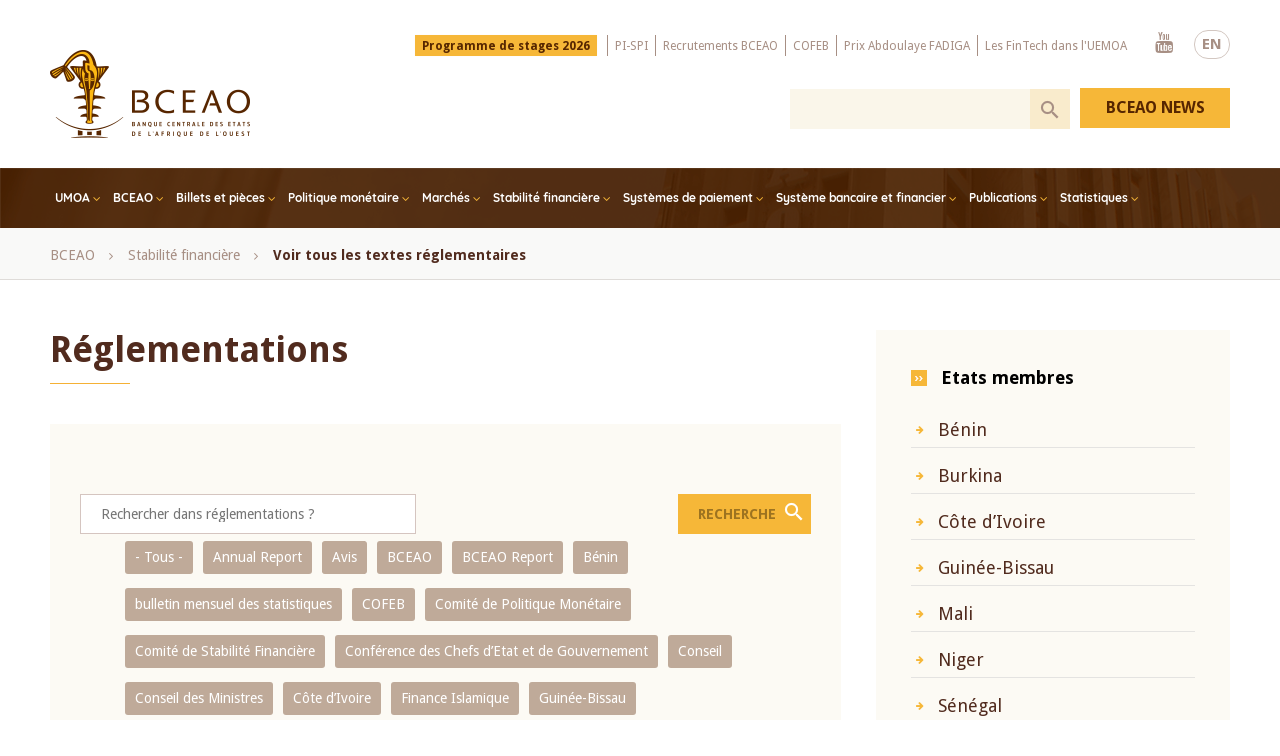

--- FILE ---
content_type: text/html; charset=UTF-8
request_url: https://www.bceao.int/fr/reglementations?field_description_value=&min=&max=&field_hashtags_target_id=50
body_size: 118947
content:
<!DOCTYPE html>
<html lang="fr" dir="ltr" prefix="content: http://purl.org/rss/1.0/modules/content/  dc: http://purl.org/dc/terms/  foaf: http://xmlns.com/foaf/0.1/  og: http://ogp.me/ns#  rdfs: http://www.w3.org/2000/01/rdf-schema#  schema: http://schema.org/  sioc: http://rdfs.org/sioc/ns#  sioct: http://rdfs.org/sioc/types#  skos: http://www.w3.org/2004/02/skos/core#  xsd: http://www.w3.org/2001/XMLSchema# ">
  <head>
    <meta charset="utf-8" />
<link rel="canonical" href="https://www.bceao.int/fr/reglementations" />
<meta property="og:image" content="https://www.bceao.int/sites/default/files/inline-images/bceao_share_0.png" />
<meta property="og:image:url" content="https://www.bceao.int/sites/default/files/inline-images/bceao_share_0.png" />
<meta property="og:image:secure_url" content="https://www.bceao.int/sites/default/files/inline-images/bceao_share_0.png" />
<meta name="google-site-verification" content="r10oTIF2jWkGDJ_m6KWK_eTSE3DTKZI7k3SmdRgQ0-g" />
<meta name="Generator" content="Drupal 8 (https://www.drupal.org)" />
<meta name="MobileOptimized" content="width" />
<meta name="HandheldFriendly" content="true" />
<meta name="viewport" content="width=device-width, initial-scale=1.0" />
<script async="async" src="https://www.googletagmanager.com/gtag/js?id=G-EKY7Y1DVCH"></script>
<script>
  window.dataLayer = window.dataLayer || [];
  function gtag(){dataLayer.push(arguments);}
  gtag('js', new Date());
  gtag('config', 'G-EKY7Y1DVCH');
</script>
<link rel="shortcut icon" href="/sites/default/files/fav_0.png" type="image/png" />

    <title>Réglementations | Banque Centrale des Etats de l’Afrique de l’Ouest (BCEAO)</title>
    <link rel="stylesheet" media="all" href="/core/themes/stable/css/system/components/container-inline.module.css?t9mkwm" />
<link rel="stylesheet" media="all" href="/core/themes/stable/css/system/components/clearfix.module.css?t9mkwm" />
<link rel="stylesheet" media="all" href="/core/themes/stable/css/system/components/details.module.css?t9mkwm" />
<link rel="stylesheet" media="all" href="/core/themes/stable/css/system/components/hidden.module.css?t9mkwm" />
<link rel="stylesheet" media="all" href="/core/themes/stable/css/system/components/item-list.module.css?t9mkwm" />
<link rel="stylesheet" media="all" href="/core/themes/stable/css/system/components/js.module.css?t9mkwm" />
<link rel="stylesheet" media="all" href="/core/themes/stable/css/system/components/nowrap.module.css?t9mkwm" />
<link rel="stylesheet" media="all" href="/core/themes/stable/css/system/components/position-container.module.css?t9mkwm" />
<link rel="stylesheet" media="all" href="/core/themes/stable/css/system/components/progress.module.css?t9mkwm" />
<link rel="stylesheet" media="all" href="/core/themes/stable/css/system/components/reset-appearance.module.css?t9mkwm" />
<link rel="stylesheet" media="all" href="/core/themes/stable/css/system/components/resize.module.css?t9mkwm" />
<link rel="stylesheet" media="all" href="/core/themes/stable/css/system/components/system-status-counter.css?t9mkwm" />
<link rel="stylesheet" media="all" href="/core/themes/stable/css/system/components/system-status-report-counters.css?t9mkwm" />
<link rel="stylesheet" media="all" href="/core/themes/stable/css/system/components/system-status-report-general-info.css?t9mkwm" />
<link rel="stylesheet" media="all" href="/modules/ckeditor_bootstrap_tabs/css/tabs.css?t9mkwm" />
<link rel="stylesheet" media="all" href="/core/themes/stable/css/views/views.module.css?t9mkwm" />
<link rel="stylesheet" media="all" href="/modules/webform/css/webform.form.css?t9mkwm" />
<link rel="stylesheet" media="all" href="/modules/webform/css/webform.element.details.toggle.css?t9mkwm" />
<link rel="stylesheet" media="all" href="/modules/webform/css/webform.element.message.css?t9mkwm" />
<link rel="stylesheet" media="all" href="/core/modules/layout_discovery/layouts/onecol/onecol.css?t9mkwm" />
<link rel="stylesheet" media="all" href="/modules/webform/css/webform.ajax.css?t9mkwm" />
<link rel="stylesheet" media="all" href="/modules/better_exposed_filters/css/better_exposed_filters.css?t9mkwm" />
<link rel="stylesheet" media="all" href="/modules/we_megamenu/assets/includes/bootstrap/css/bootstrap.min.css?t9mkwm" />
<link rel="stylesheet" media="all" href="/modules/we_megamenu/assets/css/we_megamenu_backend.css?t9mkwm" />
<link rel="stylesheet" media="all" href="/themes/medianet/plugins/owlcarousel/dist/assets/owl.carousel.css?t9mkwm" />
<link rel="stylesheet" media="all" href="/themes/medianet/css/magnific-popup.css?t9mkwm" />
<link rel="stylesheet" media="all" href="/themes/medianet/css/animate.min.css?t9mkwm" />
<link rel="stylesheet" media="all" href="/themes/medianet/css/style.css?t9mkwm" />
<link rel="stylesheet" media="all" href="/themes/medianet/css/style2.css?t9mkwm" />
<link rel="stylesheet" media="all" href="/themes/medianet/css/responsive.css?t9mkwm" />
<link rel="stylesheet" media="all" href="/themes/medianet/css/responsive2.css?t9mkwm" />

    
<!--[if lte IE 8]>
<script src="/core/assets/vendor/html5shiv/html5shiv.min.js?v=3.7.3"></script>
<![endif]-->

  </head>
        <body class="page-lang-fr page-nofront page-reglementations">
        <a href="#main-content" class="visually-hidden focusable">
      Skip to main content
    </a>
    
      <div class="dialog-off-canvas-main-canvas" data-off-canvas-main-canvas>
    <div class="body">
  <header>
    <div class="zone zn_Top"><div class="warrap"><div class="topLogo">  <div>
    <div id="block-medianet-branding">
  
    
    <a class="logo" href="/fr" title="Accueil" rel="home">
    <img src="/themes/medianet/image/png/logo_fr.png" alt="Accueil" />
  </a>

</div>

  </div>
</div> <div class="topMenSearch">  <div>
    <div class="language-switcher-language-url blcLang wow fadeInDown" id="block-languageswitchercontent" role="navigation">
  
    
      <ul class="links"><li hreflang="en" data-drupal-link-query="{&quot;field_description_value&quot;:&quot;&quot;,&quot;field_hashtags_target_id&quot;:&quot;50&quot;,&quot;max&quot;:&quot;&quot;,&quot;min&quot;:&quot;&quot;}" data-drupal-link-system-path="reglementations" class="en"><a href="/en/reglementations?field_description_value=&amp;min=&amp;max=&amp;field_hashtags_target_id=50" class="language-link" hreflang="en" data-drupal-link-query="{&quot;field_description_value&quot;:&quot;&quot;,&quot;field_hashtags_target_id&quot;:&quot;50&quot;,&quot;max&quot;:&quot;&quot;,&quot;min&quot;:&quot;&quot;}" data-drupal-link-system-path="reglementations">EN</a></li><li hreflang="fr" data-drupal-link-query="{&quot;field_description_value&quot;:&quot;&quot;,&quot;field_hashtags_target_id&quot;:&quot;50&quot;,&quot;max&quot;:&quot;&quot;,&quot;min&quot;:&quot;&quot;}" data-drupal-link-system-path="reglementations" class="fr is-active"><a href="/fr/reglementations?field_description_value=&amp;min=&amp;max=&amp;field_hashtags_target_id=50" class="language-link is-active" hreflang="fr" data-drupal-link-query="{&quot;field_description_value&quot;:&quot;&quot;,&quot;field_hashtags_target_id&quot;:&quot;50&quot;,&quot;max&quot;:&quot;&quot;,&quot;min&quot;:&quot;&quot;}" data-drupal-link-system-path="reglementations">FR</a></li></ul>
  </div>
<nav role="navigation" aria-labelledby="block-menutop-menu" id="block-menutop" class="blcMenuTop wow fadeInDown">
            
  <h2 class="visually-hidden" id="block-menutop-menu">Menu Top</h2>
  

        
              <ul>
              <li>
        <a href="/fr/content/appel-a-candidatures-programme-de-stages-2026" data-drupal-link-system-path="node/8654">Programme de stages 2026</a>
              </li>
          <li>
        <a href="https://pispi.bceao.int/">PI-SPI</a>
              </li>
          <li>
        <a href="/fr/content/avis-de-recrutement" data-drupal-link-system-path="node/792">Recrutements BCEAO</a>
              </li>
          <li>
        <a href="/fr/appels-offres/appel-candidatures-pour-la-48e-promotion-du-cycle-diplomant-du-cofeb" data-drupal-link-system-path="node/8102">COFEB</a>
              </li>
          <li>
        <a href="https://www.bceao.int/fr/content/prix-abdoulaye-fadiga-2026">Prix Abdoulaye FADIGA</a>
              </li>
          <li>
        <a href="/fr/content/fintech-et-digitalisation-des-services-financiers-dans-luemoa" data-drupal-link-system-path="node/6309">Les FinTech dans l&#039;UEMOA</a>
              </li>
        </ul>
  


  </nav>
<div id="block-reseauxsociaux" class="blcRs wow fadeInDown">
  
    
        <div class="layout layout--onecol">
    <div  class="layout__region layout__region--content">
      
  <div class="bodyCntBlc">
          <ul>
	<li><a class="ytb" href="https://www.youtube.com/user/bceaoChannel" target="_blank">Youtube</a></li>
</ul>

    
  </div>



    </div>
  </div>

  </div>

  </div>
<div class="clear"></div>   <div>
    <div class="views-exposed-form blcSearch" novalidate="" data-drupal-selector="views-exposed-form-search-bceao-page-1" id="block-exposedformsearch-bceaopage-1">
  
    
      <form action="/fr/search-bceao" method="get" id="views-exposed-form-search-bceao-page-1" accept-charset="UTF-8">
  <div class="js-form-item form-item js-form-type-textfield form-item-search-api-fulltext js-form-item-search-api-fulltext">
      <label for="edit-search-api-fulltext">Mots clés</label>
        <input data-msg-required="Champ obligatoire." data-msg-minlength="Veuillez entrer au moins 3 caractères." data-drupal-selector="edit-search-api-fulltext" type="text" id="edit-search-api-fulltext" name="search_api_fulltext" value="" size="30" maxlength="128" class="form-text" />

        </div>
<div data-drupal-selector="edit-actions" class="form-actions js-form-wrapper form-wrapper" id="edit-actions--2"><input data-drupal-selector="edit-submit-search-bceao" type="submit" id="edit-submit-search-bceao" value="Recherche" class="button js-form-submit form-submit" />
</div>


</form>

  </div>

  </div>
 </div></div> </div>
    <div class="zone zn_Menu"><div class="warrap">   <div>
    <div id="block-mainnavigation" class="blcMainMenu">
  
    
      <div class="region-we-mega-menu">
	<a class="navbar-toggle collapsed">
	    <span class="icon-bar"></span>
	    <span class="icon-bar"></span>
	    <span class="icon-bar"></span>
	</a>
	<nav  class="main navbar navbar-default navbar-we-mega-menu mobile-collapse hover-action" data-menu-name="main" data-block-theme="medianet" data-style="Default" data-animation="Fading" data-delay="" data-duration="" data-autoarrow="1" data-alwayshowsubmenu="1" data-action="hover" data-mobile-collapse="1">
	  <div class="container-fluid">
	    <ul  class="we-mega-menu-ul nav nav-tabs">
  <li  class="we-mega-menu-li dropdown-menu left" data-level="0" data-element-type="we-mega-menu-li" description="" data-id="b0bf78cd-d472-4cf9-94b9-4c7d3f018aa6" data-submenu="1" hide-sub-when-collapse="" data-group="0" data-class="" data-icon="" data-caption="" data-alignsub="left" data-target="">
      <a class="we-mega-menu-li" title="" href="/fr/content/presentation-de-lumoa" target="">
      UMOA    </a>
    <div  class="we-mega-menu-submenu" data-element-type="we-mega-menu-submenu" data-submenu-width="1024" data-class="" style="width: 1024px">
  <div class="we-mega-menu-submenu-inner">
    <div  class="we-mega-menu-row" data-element-type="we-mega-menu-row" data-custom-row="1">
  <div  class="we-mega-menu-col span4 hidden-collapse blocMenuTxt blocTxt" data-element-type="we-mega-menu-col" data-width="4" data-block="menu1bloc" data-blocktitle="0" data-hidewhencollapse="1" data-class="blocMenuTxt blocTxt">
    <div class="type-of-block"><div class="block-inner"><div id="block-menu1bloc">
  
    
        <div class="layout layout--onecol">
    <div  class="layout__region layout__region--content">
      
  <div class="bodyCntBlc">
          <p><a href="/content/presentation-de-lumoa"><img alt="UMOA" data-entity-type="file" data-entity-uuid="117eb97f-d659-41a4-b2c6-dcfcf8d5855c" src="/sites/default/files/inline-images/umoa.png" /> </a></p>

<h2>A propos de l'Union Monétaire Ouest Africaine</h2>

<p>L’Union Monétaire Ouest Africaine (UMOA) se caractérise par la reconnaissance d’une même unité monétaire, le Franc de la Communauté Financière Africaine (F.CFA)...</p>

<div class="blclink"><a href="/content/presentation-de-lumoa">Lire plus</a></div>

    
  </div>



    </div>
  </div>

  </div>
</div></div>

</div>
<div  class="we-mega-menu-col span4" data-element-type="we-mega-menu-col" data-width="4" data-block="" data-blocktitle="1" data-hidewhencollapse="" data-class="">
  <ul class="nav nav-tabs subul">
  <li  class="we-mega-menu-li" data-level="1" data-element-type="we-mega-menu-li" description="" data-id="dbdb1f76-29eb-46d1-b1ea-4b2ad2fee138" data-submenu="0" hide-sub-when-collapse="" data-group="0" data-class="" data-icon="" data-caption="" data-alignsub="" data-target="">
      <a class="we-mega-menu-li" title="" href="/fr/content/la-conference-des-chefs-detat-et-de-gouvernement" target="">
      La Conférence des Chefs d’Etat et de Gouvernement    </a>
    
</li><li  class="we-mega-menu-li" data-level="1" data-element-type="we-mega-menu-li" description="" data-id="d08b88a0-d760-43b6-bbf2-bdb46cf944aa" data-submenu="0" hide-sub-when-collapse="" data-group="0" data-class="" data-icon="" data-caption="" data-alignsub="" data-target="">
      <a class="we-mega-menu-li" title="" href="/fr/content/le-conseil-des-ministres" target="">
      Le Conseil des Ministres    </a>
    
</li><li  class="we-mega-menu-li" data-level="1" data-element-type="we-mega-menu-li" description="" data-id="1b112e38-4c75-4e93-83e4-95697a12a339" data-submenu="0" hide-sub-when-collapse="" data-group="0" data-class="" data-icon="" data-caption="" data-alignsub="" data-target="">
      <a class="we-mega-menu-li" title="" href="/fr/content/presentation-de-la-commission-bancaire" target="">
      La Commission Bancaire    </a>
    
</li><li  class="we-mega-menu-li" data-level="1" data-element-type="we-mega-menu-li" description="" data-id="4b302d02-3130-464a-b353-2dcd6483c8bb" data-submenu="0" hide-sub-when-collapse="" data-group="0" data-class="" data-icon="" data-caption="" data-alignsub="" data-target="">
      <a class="we-mega-menu-li" title="" href="/fr/content/le-conseil-regional-de-lepargne-publique-et-des-marches-financiers" target="">
      Le Conseil Régional de l’Epargne et des Marchés Financiers    </a>
    
</li>
</ul>
</div>
<div  class="we-mega-menu-col span4 blocTxt" data-element-type="we-mega-menu-col" data-width="4" data-block="menu1bloc2" data-blocktitle="0" data-hidewhencollapse="" data-class="blocTxt">
    <div class="type-of-block"><div class="block-inner"><div id="block-menu1bloc2">
  
    
        <div class="layout layout--onecol">
    <div  class="layout__region layout__region--content">
      
  <div class="bodyCntBlc">
          <p><a href="https://www.boad.org/" target="_blank"><img alt="banner1 " data-entity-type="file" data-entity-uuid="dfbd55dd-1913-4ce4-8452-cb7a26889b9f" src="/sites/default/files/inline-images/banner1_0.gif" /></a></p>

<p><a href="/etats-membres"><img alt="carte umoa" data-entity-type="file" data-entity-uuid="697781c8-aea6-4c7c-907c-07609a89f153" src="/sites/default/files/inline-images/bloc-menu-bceap_0.jpg" /></a></p>

    
  </div>



    </div>
  </div>

  </div>
</div></div>

</div>

</div>

  </div>
</div>
</li><li  class="we-mega-menu-li dropdown-menu" data-level="0" data-element-type="we-mega-menu-li" description="BCEAO" data-id="8b152055-e10f-4726-91cd-2494115099d7" data-submenu="1" hide-sub-when-collapse="" data-group="0" data-class="" data-icon="" data-caption="" data-alignsub="" data-target="">
      <a class="we-mega-menu-li" title="BCEAO" href="/fr/content/presentation-de-la-bceao" target="">
      BCEAO    </a>
    <div  class="we-mega-menu-submenu" data-element-type="we-mega-menu-submenu" data-submenu-width="1024" data-class="" style="width: 1024px">
  <div class="we-mega-menu-submenu-inner">
    <div  class="we-mega-menu-row" data-element-type="we-mega-menu-row" data-custom-row="1">
  <div  class="we-mega-menu-col span4 blocTxt" data-element-type="we-mega-menu-col" data-width="4" data-block="menu_bceao" data-blocktitle="0" data-hidewhencollapse="" data-class="blocTxt">
    <div class="type-of-block"><div class="block-inner"><div id="block-menu-bceao">
  
    
        <div class="layout layout--onecol">
    <div  class="layout__region layout__region--content">
      
  <div class="bodyCntBlc">
          <p><a href="/content/presentation-de-la-bceao"><img alt="BCEAO" data-entity-type="file" data-entity-uuid="f89af548-6cb0-4beb-9872-a5453e10d1bc" src="/sites/default/files/inline-images/bceao.png" /></a></p>

<h2>A propos de la BCEAO</h2>

<p>La Banque Centrale des Etats de l’Afrique de l’Ouest est un établissement public international dont le siège est fixé à Dakar. Elle est l’Institut d’émission commun aux états membres de l’UMOA...</p>

<div class="blclink"><a href="/content/presentation-de-la-bceao">Lire plus</a></div>

    
  </div>



    </div>
  </div>

  </div>
</div></div>

</div>
<div  class="we-mega-menu-col span4 blocMenuTxt" data-element-type="we-mega-menu-col" data-width="4" data-block="" data-blocktitle="0" data-hidewhencollapse="0" data-class="blocMenuTxt">
  <ul class="nav nav-tabs subul">
  <li  class="we-mega-menu-li" data-level="1" data-element-type="we-mega-menu-li" description="Missions" data-id="20bf792f-894c-43bd-8633-7067ecf52d53" data-submenu="0" hide-sub-when-collapse="" data-group="0" data-class="" data-icon="" data-caption="" data-alignsub="" data-target="">
      <a class="we-mega-menu-li" title="Missions" href="/fr/content/missions-de-la-bceao" target="">
      Missions    </a>
    
</li><li  class="we-mega-menu-li" data-level="1" data-element-type="we-mega-menu-li" description="Cadre Institutionnel" data-id="28b0ac74-1c68-4491-b2dc-22fbc0c00e06" data-submenu="0" hide-sub-when-collapse="" data-group="0" data-class="" data-icon="" data-caption="" data-alignsub="" data-target="">
      <a class="we-mega-menu-li" title="Cadre Institutionnel" href="/fr/content/cadre-institutionnel" target="">
      Cadre Institutionnel    </a>
    
</li><li  class="we-mega-menu-li" data-level="1" data-element-type="we-mega-menu-li" description="Organes" data-id="6437b44d-009d-4ec0-8dae-dd8f9fbc4eff" data-submenu="0" hide-sub-when-collapse="" data-group="0" data-class="" data-icon="" data-caption="" data-alignsub="" data-target="">
      <a class="we-mega-menu-li" title="Organes" href="/fr/content/organes-de-la-bceao" target="">
      Organes    </a>
    
</li><li  class="we-mega-menu-li" data-level="1" data-element-type="we-mega-menu-li" description="Organigramme" data-id="5ecff36a-59f4-4a0a-a7e9-8b709c509b48" data-submenu="0" hide-sub-when-collapse="" data-group="0" data-class="" data-icon="" data-caption="" data-alignsub="" data-target="">
      <a class="we-mega-menu-li" title="Organigramme" href="/fr/content/organigramme-de-la-bceao" target="">
      Organigramme    </a>
    
</li><li  class="we-mega-menu-li" data-level="1" data-element-type="we-mega-menu-li" description="Etats Membres" data-id="41898731-9710-4a31-8e3c-2a08ab29b015" data-submenu="0" hide-sub-when-collapse="" data-group="0" data-class="" data-icon="" data-caption="" data-alignsub="" data-target="">
      <a class="we-mega-menu-li" title="Etats Membres" href="/fr/etats-membres" target="">
      Etats Membres    </a>
    
</li><li  class="we-mega-menu-li" data-level="1" data-element-type="we-mega-menu-li" description="Dates clés" data-id="4488f109-0dc9-4b52-8ebe-65f96f20bcd8" data-submenu="0" hide-sub-when-collapse="" data-group="0" data-class="" data-icon="" data-caption="" data-alignsub="" data-target="">
      <a class="we-mega-menu-li" title="Dates clés" href="/fr/content/dates-cles" target="">
      Dates clés    </a>
    
</li>
</ul>
</div>
<div  class="we-mega-menu-col span4" data-element-type="we-mega-menu-col" data-width="4" data-block="lesorganesdelabceao" data-blocktitle="0" data-hidewhencollapse="" data-class="">
    <div class="type-of-block"><div class="block-inner"><div class="linkBlock blcRight">
<div id="block-lesorganesdelabceao">
  
      <h2>Organes de la BCEAO</h2>
    
        <div class="layout layout--onecol">
    <div  class="layout__region layout__region--content">
      
      <div>
              <div><a href="/fr/content/le-gouverneur">Le Gouverneur</a></div>
              <div><a href="/fr/content/le-comite-de-politique-monetaire">Le Comité de Politique Monétaire</a></div>
              <div><a href="/fr/content/le-conseil-dadministration">Le Conseil d’Administration</a></div>
              <div><a href="/fr/content/le-comite-daudit">Le Comité d’Audit</a></div>
              <div><a href="/fr/content/le-conseil-national-du-credit">Les Conseils Nationaux du Crédit</a></div>
          </div>
  
    </div>
  </div>

  </div>
</div></div></div>

</div>

</div>

  </div>
</div>
</li><li  class="we-mega-menu-li dropdown-menu" data-level="0" data-element-type="we-mega-menu-li" description="" data-id="031db3d9-6e0c-4e94-a6c0-c5360f7c298c" data-submenu="1" hide-sub-when-collapse="" data-group="0" data-class="" data-icon="" data-caption="" data-alignsub="" data-target="">
      <a class="we-mega-menu-li" title="" href="/fr/content/billets-et-pieces" target="">
      Billets et pièces    </a>
    <div  class="we-mega-menu-submenu" data-element-type="we-mega-menu-submenu" data-submenu-width="1024" data-class="" style="width: 1024px">
  <div class="we-mega-menu-submenu-inner">
    <div  class="we-mega-menu-row" data-element-type="we-mega-menu-row" data-custom-row="1">
  <div  class="we-mega-menu-col span4 blocTxt" data-element-type="we-mega-menu-col" data-width="4" data-block="menu_billetetpiece" data-blocktitle="0" data-hidewhencollapse="" data-class="blocTxt">
    <div class="type-of-block"><div class="block-inner"><div id="block-menu-billetetpiece">
  
    
        <div class="layout layout--onecol">
    <div  class="layout__region layout__region--content">
      
  <div class="bodyCntBlc">
          <p><a href="/content/presentation-du-musee-de-la-monnaie"><img alt="musée de la monnaie BCEAO" data-entity-type="file" data-entity-uuid="d29e8d55-bc96-406e-8d50-9003b17a3fbf" src="/sites/default/files/inline-images/musee.png" /></a></p>

<h2>A propos du Musée de la Monnaie</h2>

<p>Le Musée de la Monnaie de la BCEAO a été inauguré, le 13 mai 2002, par Son Excellence, Maître Abdoulaye WADE, Président de la République du Sénégal...</p>

<div class="blclink"><a href="/content/presentation-du-musee-de-la-monnaie">Lire plus</a></div>

    
  </div>



    </div>
  </div>

  </div>
</div></div>

</div>
<div  class="we-mega-menu-col span4" data-element-type="we-mega-menu-col" data-width="4" data-block="" data-blocktitle="0" data-hidewhencollapse="" data-class="">
  <ul class="nav nav-tabs subul">
  <li  class="we-mega-menu-li" data-level="1" data-element-type="we-mega-menu-li" description="Histoire du Franc CFA" data-id="95d08979-bd5b-4682-aad7-ed58420766a6" data-submenu="0" hide-sub-when-collapse="" data-group="0" data-class="" data-icon="" data-caption="" data-alignsub="" data-target="">
      <a class="we-mega-menu-li" title="Histoire du Franc CFA" href="/fr/content/histoire-du-franc-cfa" target="">
      Histoire du Franc CFA    </a>
    
</li><li  class="we-mega-menu-li" data-level="1" data-element-type="we-mega-menu-li" description="" data-id="6cd9a897-e434-4c37-b2b2-1f9f5a80e63a" data-submenu="0" hide-sub-when-collapse="" data-group="0" data-class="" data-icon="" data-caption="" data-alignsub="" data-target="">
      <a class="we-mega-menu-li" title="" href="https://www.bceao.int/album-photo/anciens-billets-de-la-bceao-retires-de-la-circulation" target="">
      Billets démonétisés    </a>
    
</li><li  class="we-mega-menu-li" data-level="1" data-element-type="we-mega-menu-li" description="" data-id="434bab03-0a37-45bf-a1de-a5afab8ab0e4" data-submenu="0" hide-sub-when-collapse="" data-group="0" data-class="" data-icon="" data-caption="" data-alignsub="" data-target="">
      <a class="we-mega-menu-li" title="" href="https://www.bceao.int/album-photo/billets-anterieurs-la-bceao" target="">
      Billets antérieurs à la BCEAO    </a>
    
</li><li  class="we-mega-menu-li" data-level="1" data-element-type="we-mega-menu-li" description="Billets et pièces" data-id="5e382c3c-f563-41d6-a9b0-e725fa1e626d" data-submenu="0" hide-sub-when-collapse="" data-group="0" data-class="" data-icon="" data-caption="" data-alignsub="" data-target="">
      <a class="we-mega-menu-li" title="Billets et pièces" href="/fr/content/billets-et-pieces" target="">
      Billets ayant cours légal    </a>
    
</li><li  class="we-mega-menu-li" data-level="1" data-element-type="we-mega-menu-li" description="Pièces en circulation" data-id="04aae523-0d30-429b-9d05-4654da69c879" data-submenu="0" hide-sub-when-collapse="" data-group="0" data-class="" data-icon="" data-caption="" data-alignsub="" data-target="">
      <a class="we-mega-menu-li" title="Pièces en circulation" href="/fr/content/pieces-en-circulation" target="">
      Pièces en circulation    </a>
    
</li>
</ul>
</div>
<div  class="we-mega-menu-col span4 blocTxt" data-element-type="we-mega-menu-col" data-width="4" data-block="menu_billet_right" data-blocktitle="0" data-hidewhencollapse="" data-class="blocTxt">
    <div class="type-of-block"><div class="block-inner"><div id="block-menu-billet-right">
  
    
        <div class="layout layout--onecol">
    <div  class="layout__region layout__region--content">
      
  <div class="bodyCntBlc">
          <p><a href="/content/visite-virtuelle-du-musee-de-la-monnaie"><img alt="visite virtuelle" data-entity-type="file" data-entity-uuid="a40562fe-fe7f-4c9e-97df-7e985e13f57d" src="/sites/default/files/inline-images/visite.png" /></a></p>

<p><a href="/album-photo/billets-anterieurs-la-bceao"><img alt="Anciens billets " data-entity-type="file" data-entity-uuid="fb0c0335-cbd5-4b43-882f-5e262ea6205c" src="/sites/default/files/inline-images/billet.png" /></a></p>

<p><a href="/album-photo/anciens-billets-de-la-bceao-retires-de-la-circulation"><img alt="Anciens billets BCEAO" data-entity-type="file" data-entity-uuid="a61f66b1-6513-49d2-a008-86217fe4d21e" src="/sites/default/files/inline-images/Sans-titre-s3.png" /></a></p>

    
  </div>



    </div>
  </div>

  </div>
</div></div>

</div>

</div>

  </div>
</div>
</li><li  class="we-mega-menu-li dropdown-menu" data-level="0" data-element-type="we-mega-menu-li" description="" data-id="ec891d77-7774-4a22-9310-48ee55a19fe2" data-submenu="1" hide-sub-when-collapse="" data-group="0" data-class="" data-icon="" data-caption="" data-alignsub="" data-target="">
      <a href='#' data-drupal-link-system-path="<front>" class="we-megamenu-nolink">
      Politique monétaire </a>
    <div  class="we-mega-menu-submenu" data-element-type="we-mega-menu-submenu" data-submenu-width="700" data-class="" style="width: 700px">
  <div class="we-mega-menu-submenu-inner">
    <div  class="we-mega-menu-row" data-element-type="we-mega-menu-row" data-custom-row="1">
  <div  class="we-mega-menu-col span4 blocTxt" data-element-type="we-mega-menu-col" data-width="4" data-block="menu_politiquemonetaire" data-blocktitle="0" data-hidewhencollapse="" data-class="blocTxt">
    <div class="type-of-block"><div class="block-inner"><div id="block-menu-politiquemonetaire">
  
    
        <div class="layout layout--onecol">
    <div  class="layout__region layout__region--content">
      
  <div class="bodyCntBlc">
          <p><a href="/content/le-comite-de-politique-monetaire"><img alt="comité de politique monétaire" data-entity-type="file" data-entity-uuid="0f5cb7c2-6bba-42fc-a529-675f893d2299" src="/sites/default/files/inline-images/CPM-Juin-2025.jpg" /> </a></p>

<h2>Le Comité de Politique Monétaire</h2>

<p>Le Comité de Politique Monétaire est chargé de la définition de la politique monétaire au sein de l’UMOA, ainsi que de ses instruments...</p>

<div class="blclink"><a href="/content/le-comite-de-politique-monetaire">Lire plus</a></div>

    
  </div>



    </div>
  </div>

  </div>
</div></div>

</div>
<div  class="we-mega-menu-col span4" data-element-type="we-mega-menu-col" data-width="4" data-block="" data-blocktitle="0" data-hidewhencollapse="" data-class="">
  <ul class="nav nav-tabs subul">
  <li  class="we-mega-menu-li" data-level="1" data-element-type="we-mega-menu-li" description="" data-id="9528f919-ba9f-47e9-84e9-a5f8b3bf0d3e" data-submenu="0" hide-sub-when-collapse="" data-group="0" data-class="" data-icon="" data-caption="" data-alignsub="" data-target="">
      <a class="we-mega-menu-li" title="" href="/fr/content/le-comite-de-politique-monetaire" target="">
      Présentation du Comité de Politique Monétaire    </a>
    
</li><li  class="we-mega-menu-li" data-level="1" data-element-type="we-mega-menu-li" description="Réunions du Comité de Politique Monétaire" data-id="11fba3a2-af8a-4a3c-b8af-91bc0ff37dc6" data-submenu="0" hide-sub-when-collapse="" data-group="0" data-class="" data-icon="" data-caption="" data-alignsub="" data-target="">
      <a class="we-mega-menu-li" title="Réunions du Comité de Politique Monétaire" href="/fr/reunions" target="">
      Réunions du Comité de Politique Monétaire    </a>
    
</li><li  class="we-mega-menu-li" data-level="1" data-element-type="we-mega-menu-li" description="Objectifs de la politique monétaire" data-id="775f9a4b-04d5-4013-b38d-ad5816151ad2" data-submenu="0" hide-sub-when-collapse="" data-group="0" data-class="" data-icon="" data-caption="" data-alignsub="" data-target="">
      <a class="we-mega-menu-li" title="Objectifs de la politique monétaire" href="/fr/content/objectifs-de-la-politique-monetaire" target="">
      Objectifs de la politique monétaire    </a>
    
</li><li  class="we-mega-menu-li" data-level="1" data-element-type="we-mega-menu-li" description="Instruments de mise en oeuvre de la Politique Monétaire" data-id="724ac469-6246-42a8-8823-f1bf3543a8fd" data-submenu="0" hide-sub-when-collapse="" data-group="0" data-class="" data-icon="" data-caption="" data-alignsub="" data-target="">
      <a class="we-mega-menu-li" title="Instruments de mise en oeuvre de la Politique Monétaire" href="/fr/content/instruments-de-mise-en-oeuvre-de-la-politique-monetaire" target="">
      Instruments de mise en oeuvre de la politique monétaire    </a>
    
</li>
</ul>
</div>
<div  class="we-mega-menu-col span4 blocTxt" data-element-type="we-mega-menu-col" data-width="4" data-block="rapportssurlapolitiquemonetaire20162017" data-blocktitle="0" data-hidewhencollapse="" data-class="blocTxt">
    <div class="type-of-block"><div class="block-inner"><div class="fileBlock blcRight">
<div id="block-rapportssurlapolitiquemonetaire20162017">
  
      <h2>Rapports sur la politique monétaire</h2>
    
        <div class="layout layout--onecol">
    <div  class="layout__region layout__region--content">
      
      <div>
              <div><span target="_blank" class="file file--mime-application-pdf file--application-pdf"><a href="https://www.bceao.int/sites/default/files/2023-07/Rapport%20sur%20la%20politique%20mone%CC%81taire%20-%20Juin%202023.pdf" type="application/pdf; length=2645985" target="_blank" title="Rapport sur la politique monétaire - Juin 2023.pdf">Rapport sur la politique monétaire - Juin 2023</a></span>
<div class="infoFile"><a href="https://www.bceao.int/sites/default/files/2023-07/Rapport%20sur%20la%20politique%20mone%CC%81taire%20-%20Juin%202023.pdf" type="application/pdf; length=2645985" target="_blank" title="Rapport sur la politique monétaire - Juin 2023.pdf">Télécharger</a> / pdf / 2.65M </div>
</div>
              <div><span class="file file--mime-application-pdf file--application-pdf"><a href="https://www.bceao.int/sites/default/files/2023-05/BCEAO%20-%20Rapport%20sur%20la%20politique%20mone%CC%81taire_Umoa_Mars_2023.pdf" type="application/pdf; length=2278537" target="_blank" title="BCEAO - Rapport sur la politique monétaire_Umoa_Mars_2023.pdf">Rapport sur la politique monétaire - Mars 2023</a></span>
<div class="infoFile"><a href="https://www.bceao.int/sites/default/files/2023-05/BCEAO%20-%20Rapport%20sur%20la%20politique%20mone%CC%81taire_Umoa_Mars_2023.pdf" type="application/pdf; length=2278537" target="_blank" title="BCEAO - Rapport sur la politique monétaire_Umoa_Mars_2023.pdf">Télécharger</a> / pdf / 2.28M </div>
</div>
              <div><span class="file file--mime-application-pdf file--application-pdf"><a href="https://www.bceao.int/sites/default/files/2023-03/Rapport%20sur%20la%20politique%20mone%CC%81taire%20-%20D%C3%A9cembre%202022.pdf" type="application/pdf; length=4182679" target="_blank" title="Rapport sur la politique monétaire - Décembre 2022.pdf">Rapport sur la politique monétaire - Décembre 2022</a></span>
<div class="infoFile"><a href="https://www.bceao.int/sites/default/files/2023-03/Rapport%20sur%20la%20politique%20mone%CC%81taire%20-%20D%C3%A9cembre%202022.pdf" type="application/pdf; length=4182679" target="_blank" title="Rapport sur la politique monétaire - Décembre 2022.pdf">Télécharger</a> / pdf / 4.18M </div>
</div>
              <div><span class="file file--mime-application-pdf file--application-pdf"><a href="https://www.bceao.int/sites/default/files/2023-03/Rapport%20sur%20la%20politique%20mone%CC%81taire%20-%20Septembre%202022.pdf" type="application/pdf; length=2527268" target="_blank" title="Rapport sur la politique monétaire - Septembre 2022.pdf">Rapport sur la politique monétaire - Septembre 2022</a></span>
<div class="infoFile"><a href="https://www.bceao.int/sites/default/files/2023-03/Rapport%20sur%20la%20politique%20mone%CC%81taire%20-%20Septembre%202022.pdf" type="application/pdf; length=2527268" target="_blank" title="Rapport sur la politique monétaire - Septembre 2022.pdf">Télécharger</a> / pdf / 2.53M </div>
</div>
              <div><span class="file file--mime-application-pdf file--application-pdf"><a href="https://www.bceao.int/sites/default/files/2023-03/Rapport%20sur%20la%20politique%20mone%CC%81taire%20-%20Juin%202022.pdf" type="application/pdf; length=2047794" target="_blank" title="Rapport sur la politique monétaire - Juin 2022.pdf">Rapport sur la politique monétaire - Juin 2022</a></span>
<div class="infoFile"><a href="https://www.bceao.int/sites/default/files/2023-03/Rapport%20sur%20la%20politique%20mone%CC%81taire%20-%20Juin%202022.pdf" type="application/pdf; length=2047794" target="_blank" title="Rapport sur la politique monétaire - Juin 2022.pdf">Télécharger</a> / pdf / 2.05M </div>
</div>
          </div>
  
    </div>
  </div>

  </div>
</div></div></div>

</div>

</div>

  </div>
</div>
</li><li  class="we-mega-menu-li dropdown-menu" data-level="0" data-element-type="we-mega-menu-li" description="" data-id="ecc5318e-f1ea-4b97-9c4f-a77f7c3f02f0" data-submenu="1" hide-sub-when-collapse="" data-group="0" data-class="" data-icon="" data-caption="" data-alignsub="" data-target="">
      <a class="we-mega-menu-li" title="" href="/fr/content/marches" target="">
      Marchés    </a>
    <div  class="we-mega-menu-submenu" data-element-type="we-mega-menu-submenu" data-submenu-width="700" data-class="" style="width: 700px">
  <div class="we-mega-menu-submenu-inner">
    <div  class="we-mega-menu-row" data-element-type="we-mega-menu-row" data-custom-row="1">
  <div  class="we-mega-menu-col span6" data-element-type="we-mega-menu-col" data-width="6" data-block="marchemonetaire" data-blocktitle="0" data-hidewhencollapse="" data-class="">
    <div class="type-of-block"><div class="block-inner"><div class="linkBlock blcRight">
<div id="block-marchemonetaire">
  
      <h2>Marché Monétaire</h2>
    
        <div class="layout layout--onecol">
    <div  class="layout__region layout__region--content">
      
      <div>
              <div><a href="/fr/appels-offres/marche-mon%C3%A9taire">Appel d’offres du marché</a></div>
              <div><a href="/fr/documents/taux-directeurs-de-la-bceao">Taux directeurs de la BCEAO</a></div>
              <div><a href="/fr/documents/evolution-du-marche-interbancaire-de-luemoa">Evolution du marché interbancaire de l’UEMOA</a></div>
              <div><a href="/fr/documents/operations-effectuees-sur-le-marche-interbancaire-de-lumoa-0">Opérations effectuées sur le marché interbancaire de l’UMOA </a></div>
          </div>
  
    </div>
  </div>

  </div>
</div></div></div>

</div>
<div  class="we-mega-menu-col span6" data-element-type="we-mega-menu-col" data-width="6" data-block="marchedestitrespublicsetprivesemisparappelpublic" data-blocktitle="0" data-hidewhencollapse="" data-class="">
    <div class="type-of-block"><div class="block-inner"><div class="linkBlock blcRight">
<div id="block-marchedestitrespublicsetprivesemisparappelpublic">
  
      <h2>Marché des titres publics et privés émis par appel public</h2>
    
        <div class="layout layout--onecol">
    <div  class="layout__region layout__region--content">
      
      <div>
              <div><a href="/fr/appels-offres/appels-offres-marches-titres-publics-prives">Avis d’appel d’offres</a></div>
              <div><a href="/fr/documents/marche-des-titres-publics-et-prives-emis-par-appel-public">Marché des titres publics et privés émis par appel public</a></div>
          </div>
  
    </div>
  </div>

  </div>
</div></div></div>

</div>

</div>
<div  class="we-mega-menu-row" data-element-type="we-mega-menu-row" data-custom-row="1">
  <div  class="we-mega-menu-col span" data-element-type="we-mega-menu-col" data-block="" data-blocktitle="" data-hidewhencollapse="0" data-class="">
  
</div>

</div>
<div  class="we-mega-menu-row" data-element-type="we-mega-menu-row" data-custom-row="1">
  <div  class="we-mega-menu-col span" data-element-type="we-mega-menu-col" data-block="" data-blocktitle="" data-hidewhencollapse="0" data-class="">
  
</div>

</div>
<div  class="we-mega-menu-row" data-element-type="we-mega-menu-row" data-custom-row="1">
  <div  class="we-mega-menu-col span" data-element-type="we-mega-menu-col" data-block="" data-blocktitle="" data-hidewhencollapse="0" data-class="">
  
</div>

</div>
<div  class="we-mega-menu-row" data-element-type="we-mega-menu-row" data-custom-row="1">
  <div  class="we-mega-menu-col span" data-element-type="we-mega-menu-col" data-block="" data-blocktitle="" data-hidewhencollapse="0" data-class="">
  
</div>

</div>
<div  class="we-mega-menu-row" data-element-type="we-mega-menu-row" data-custom-row="1">
  <div  class="we-mega-menu-col span" data-element-type="we-mega-menu-col" data-block="" data-blocktitle="" data-hidewhencollapse="0" data-class="">
  
</div>

</div>
<div  class="we-mega-menu-row" data-element-type="we-mega-menu-row" data-custom-row="1">
  <div  class="we-mega-menu-col span" data-element-type="we-mega-menu-col" data-block="" data-blocktitle="" data-hidewhencollapse="0" data-class="">
  
</div>

</div>

  </div>
</div>
</li><li  class="we-mega-menu-li dropdown-menu active active-trail" data-level="0" data-element-type="we-mega-menu-li" description="" data-id="d0ac80e9-eec5-49fe-b68e-e3991b4e9c66" data-submenu="1" hide-sub-when-collapse="" data-group="0" data-class="" data-icon="" data-caption="" data-alignsub="" data-target="">
      <a href='#' data-drupal-link-system-path="<front>" class="we-megamenu-nolink">
      Stabilité financière</a>
    <div  class="we-mega-menu-submenu" data-element-type="we-mega-menu-submenu" data-submenu-width="1024" data-class="" style="width: 1024px">
  <div class="we-mega-menu-submenu-inner">
    <div  class="we-mega-menu-row" data-element-type="we-mega-menu-row" data-custom-row="1">
  <div  class="we-mega-menu-col span4" data-element-type="we-mega-menu-col" data-width="4" data-block="" data-blocktitle="1" data-hidewhencollapse="" data-class="">
  <ul class="nav nav-tabs subul">
  <li  class="we-mega-menu-li" data-level="1" data-element-type="we-mega-menu-li" description="Présentation du Comité de Stabilité Financière CSF-UMOA" data-id="5a264a3e-4b97-401c-8081-d8e9d7329629" data-submenu="0" hide-sub-when-collapse="" data-group="0" data-class="" data-icon="" data-caption="" data-alignsub="" data-target="">
      <a class="we-mega-menu-li" title="Présentation du Comité de Stabilité Financière CSF-UMOA" href="/fr/content/le-comite-de-stabilite-financiere-csf-umoa" target="">
      Présentation du Comité de Stabilité Financière CSF-UMOA    </a>
    
</li><li  class="we-mega-menu-li" data-level="1" data-element-type="we-mega-menu-li" description="Comité de Stabilité Financière dans l’UMOA" data-id="36bb2bfe-fb69-4e64-b2c8-b03cdc83b2c3" data-submenu="0" hide-sub-when-collapse="" data-group="0" data-class="" data-icon="" data-caption="" data-alignsub="" data-target="">
      <a class="we-mega-menu-li" title="Comité de Stabilité Financière dans l’UMOA" href="/fr/content/comite-de-stabilite-financiere-dans-lumoa" target="">
      Comité de Stabilité Financière dans l’UMOA    </a>
    
</li><li  class="we-mega-menu-li" data-level="1" data-element-type="we-mega-menu-li" description="Surveillance macroprudentielle" data-id="5fb8ce9e-0cee-4f92-beed-7daed3d9922a" data-submenu="0" hide-sub-when-collapse="" data-group="0" data-class="" data-icon="" data-caption="" data-alignsub="" data-target="">
      <a class="we-mega-menu-li" title="Surveillance macroprudentielle" href="/fr/content/surveillance-macroprudentielle" target="">
      Surveillance macroprudentielle    </a>
    
</li>
</ul>
</div>
<div  class="we-mega-menu-col span4" data-element-type="we-mega-menu-col" data-width="4" data-block="reglementation" data-blocktitle="0" data-hidewhencollapse="" data-class="">
    <div class="type-of-block"><div class="block-inner"><div class="linkBlock blcRight">
<div id="block-reglementation">
  
      <h2>Réglementation</h2>
    
        <div class="layout layout--onecol">
    <div  class="layout__region layout__region--content">
      
      <div>
              <div><a href="/fr/reglementations/textes-regissant-la-politique-monetaire">Textes régissant la Politique Monétaire</a></div>
              <div><a href="/fr/reglementations/reglementation-bancaire">Réglementation bancaire</a></div>
              <div><a href="/fr/reglementations/reglementation-des-systemes-de-paiement">Réglementation des Systèmes de Paiement</a></div>
              <div><a href="/fr/reglementations/reglementation-des-systemes-financiers-decentralises">Réglementation des Systèmes Financiers Décentralisés</a></div>
              <div><a href="/fr/reglementations/reglementation-des-relations-financieres-exterieures">Réglementation des relations financières extérieures</a></div>
              <div><a href="/fr/reglementations/lutte-contre-le-blanchiment-de-capitaux-et-le-financement-du-terrorisme">Lutte contre le blanchiment de capitaux et le financement du terrorisme</a></div>
          </div>
  
    </div>
  </div>

  </div>
</div></div></div>

</div>
<div  class="we-mega-menu-col span4" data-element-type="we-mega-menu-col" data-width="4" data-block="menu_stabilitefinanciere" data-blocktitle="0" data-hidewhencollapse="" data-class="">
    <div class="type-of-block"><div class="block-inner"><div id="block-menu-stabilitefinanciere">
  
    
        <div class="layout layout--onecol">
    <div  class="layout__region layout__region--content">
      
  <div class="bodyCntBlc">
          <p><a href="/content/le-comite-de-stabilite-financiere-csf-umoa"><img alt="comité de stabilité financière" data-entity-type="file" data-entity-uuid="d91ffd9e-7d6c-4a65-92b7-2b7593acb8db" src="/sites/default/files/inline-images/umoa_0_0.jpg" /></a></p>

<h2>A propos du Comité de Stabilité Financière</h2>

<p>Le Comité de Stabilité Financière est chargé de favoriser la concertation, la coopération et la coordination entre les Autorités...</p>

<div class="blclink"><a href="/content/le-comite-de-stabilite-financiere-csf-umoa">Lire plus</a></div>

    
  </div>



    </div>
  </div>

  </div>
</div></div>

</div>
<div  class="we-mega-menu-col span1" data-element-type="we-mega-menu-col" data-width="1" data-block="" data-blocktitle="0" data-hidewhencollapse="" data-class="">
  
</div>
<div  class="we-mega-menu-col span2" data-element-type="we-mega-menu-col" data-width="2" data-block="" data-blocktitle="0" data-hidewhencollapse="" data-class="">
  
</div>
<div  class="we-mega-menu-col span1" data-element-type="we-mega-menu-col" data-width="1" data-block="" data-blocktitle="0" data-hidewhencollapse="" data-class="">
  
</div>

</div>

  </div>
</div>
</li><li  class="we-mega-menu-li dropdown-menu" data-level="0" data-element-type="we-mega-menu-li" description="" data-id="9738bcba-b5cf-4f58-82dd-dc7189ed9da0" data-submenu="1" hide-sub-when-collapse="" data-group="0" data-class="" data-icon="" data-caption="" data-alignsub="" data-target="">
      <a href='#' data-drupal-link-system-path="<front>" class="we-megamenu-nolink">
      Systèmes de paiement </a>
    <div  class="we-mega-menu-submenu" data-element-type="we-mega-menu-submenu" data-submenu-width="1024" data-class="" style="width: 1024px">
  <div class="we-mega-menu-submenu-inner">
    <div  class="we-mega-menu-row" data-element-type="we-mega-menu-row" data-custom-row="1">
  <div  class="we-mega-menu-col span4 blocTxt" data-element-type="we-mega-menu-col" data-width="4" data-block="sicastar" data-blocktitle="0" data-hidewhencollapse="" data-class="blocTxt">
    <div class="type-of-block"><div class="block-inner"><div id="block-sicastar">
  
    
        <div class="layout layout--onecol">
    <div  class="layout__region layout__region--content">
      
  <div class="bodyCntBlc">
          <p><a href="/fr/content/sica-uemoa" title="SICA - UEMOA"><img alt="SICA" data-entity-type="file" data-entity-uuid="c902e6ca-7797-4f68-a13e-1503bb9e0239" src="/sites/default/files/inline-images/sica.jpg" /></a></p>

<p><a href="/fr/content/star-uemoa" title="STAR - UEMOA"><img alt="STAR" data-entity-type="file" data-entity-uuid="d074414f-b227-4acb-a2fb-bf0722315615" src="/sites/default/files/inline-images/Sans%20titre-6%20copie.jpg" /></a></p>

    
  </div>



    </div>
  </div>

  </div>
</div></div>

</div>
<div  class="we-mega-menu-col span4" data-element-type="we-mega-menu-col" data-width="4" data-block="" data-blocktitle="1" data-hidewhencollapse="" data-class="">
  <ul class="nav nav-tabs subul">
  <li  class="we-mega-menu-li" data-level="1" data-element-type="we-mega-menu-li" description="Centralisation des Incidents de Paiement" data-id="be411b58-7673-4bb6-8714-462f19f6162f" data-submenu="0" hide-sub-when-collapse="" data-group="0" data-class="" data-icon="" data-caption="" data-alignsub="" data-target="">
      <a class="we-mega-menu-li" title="Centralisation des Incidents de Paiement" href="/fr/content/centralisation-des-incidents-de-paiement" target="">
      Centralisation des Incidents de Paiement    </a>
    
</li><li  class="we-mega-menu-li" data-level="1" data-element-type="we-mega-menu-li" description="Surveillance des Systèmes de Paiement" data-id="b23dbce2-22d6-417d-99af-2d75ce8e06e3" data-submenu="0" hide-sub-when-collapse="" data-group="0" data-class="" data-icon="" data-caption="" data-alignsub="" data-target="">
      <a class="we-mega-menu-li" title="Surveillance des Systèmes de Paiement" href="/fr/content/surveillance-des-systemes-de-paiement" target="">
      Surveillance des Systèmes de Paiement    </a>
    
</li><li  class="we-mega-menu-li" data-level="1" data-element-type="we-mega-menu-li" description="Etablissements de Monnaie Electronique" data-id="9747e368-144c-464b-8dd9-4b7b5c254bda" data-submenu="0" hide-sub-when-collapse="" data-group="0" data-class="" data-icon="" data-caption="" data-alignsub="" data-target="">
      <a class="we-mega-menu-li" title="Etablissements de Monnaie Electronique" href="/fr/content/etablissements-de-monnaie-electronique" target="">
      Etablissements de Monnaie Electronique    </a>
    
</li><li  class="we-mega-menu-li" data-level="1" data-element-type="we-mega-menu-li" description="Monétique interbancaire régionale" data-id="1291b832-57ba-49cf-9755-372a1cf63e5b" data-submenu="0" hide-sub-when-collapse="" data-group="0" data-class="" data-icon="" data-caption="" data-alignsub="" data-target="">
      <a class="we-mega-menu-li" title="Monétique interbancaire régionale" href="/fr/content/monetique-interbancaire-regionale" target="">
      Monétique interbancaire régionale    </a>
    
</li>
</ul>
</div>
<div  class="we-mega-menu-col span4 blocTxt" data-element-type="we-mega-menu-col" data-width="4" data-block="systemepaiementmenu" data-blocktitle="0" data-hidewhencollapse="" data-class="blocTxt">
    <div class="type-of-block"><div class="block-inner"><div id="block-systemepaiementmenu">
  
    
        <div class="layout layout--onecol">
    <div  class="layout__region layout__region--content">
      
  <div class="bodyCntBlc">
          <p><a href="/publications/ndeg5-systemes-de-paiement-dans-luemoa-0"><img alt="systemepaiementmenu" data-entity-type="file" data-entity-uuid="08ac5904-ae66-4e79-b320-d50ac1018d9f" src="/sites/default/files/inline-images/systeme.jpg" /></a></p>

    
  </div>



    </div>
  </div>

  </div>
</div></div>

</div>

</div>

  </div>
</div>
</li><li  class="we-mega-menu-li dropdown-menu right" data-level="0" data-element-type="we-mega-menu-li" description="" data-id="e4704227-094f-457f-88ea-98a043965060" data-submenu="1" hide-sub-when-collapse="" data-group="0" data-class="" data-icon="" data-caption="" data-alignsub="right" data-target="">
      <a href='#' data-drupal-link-system-path="<front>" class="we-megamenu-nolink">
      Système bancaire et financier</a>
    <div  class="we-mega-menu-submenu" data-element-type="we-mega-menu-submenu" data-submenu-width="1024" data-class="" style="width: 1024px">
  <div class="we-mega-menu-submenu-inner">
    <div  class="we-mega-menu-row" data-element-type="we-mega-menu-row" data-custom-row="0">
  <div  class="we-mega-menu-col span4" data-element-type="we-mega-menu-col" data-width="4" data-block="etablissementsdecredit" data-blocktitle="0" data-hidewhencollapse="" data-class="">
    <div class="type-of-block"><div class="block-inner"><div class="linkBlock blcRight">
<div id="block-etablissementsdecredit">
  
      <h2>Etablissements de crédit</h2>
    
        <div class="layout layout--onecol">
    <div  class="layout__region layout__region--content">
      
      <div>
              <div><a href="/fr/content/organisation-du-systeme-bancaire-fin-decembre-2017-0">Organisation </a></div>
              <div><a href="/fr/content/paysage-bancaire">Paysage bancaire</a></div>
              <div><a href="/fr/documents/conditions-de-banque">Conditions de banque</a></div>
              <div><a href="/fr/documents/taux-dinteret-legal">Taux d&#039;intérêt légal</a></div>
              <div><a href="/fr/content/presentation-du-dispositif-de-soutien-au-financement-des-pmepmi">Dispositif PME/PMI</a></div>
          </div>
  
    </div>
  </div>

  </div>
</div></div></div>

</div>
<div  class="we-mega-menu-col span4" data-element-type="we-mega-menu-col" data-width="4" data-block="systemesfinanciersdecentralises" data-blocktitle="0" data-hidewhencollapse="" data-class="">
    <div class="type-of-block"><div class="block-inner"><div class="linkBlock blcRight">
<div id="block-systemesfinanciersdecentralises">
  
      <h2>Systèmes Financiers Décentralisés</h2>
    
        <div class="layout layout--onecol">
    <div  class="layout__region layout__region--content">
      
      <div>
              <div><a href="/index.php/fr/content/historique-des-systemes-financiers-decentralises">Historique</a></div>
              <div><a href="/index.php/fr/content/les-projets-dappui">Les projets d’appui</a></div>
              <div><a href="/index.php/fr/content/les-centres-de-formation-en-microfinance">Les centres de formation en microfinance</a></div>
              <div><a href="/index.php/fr/publications/situation-du-secteur-de-la-microfinance-fin-septembre-2024">Situation du secteur de la microfinance à fin septembre 2024</a></div>
          </div>
  
    </div>
  </div>

  </div>
</div></div></div>

</div>
<div  class="we-mega-menu-col span4" data-element-type="we-mega-menu-col" data-width="4" data-block="" data-blocktitle="1" data-hidewhencollapse="" data-class="">
  <ul class="nav nav-tabs subul">
  <li  class="we-mega-menu-li" data-level="1" data-element-type="we-mega-menu-li" description="CONOBAFI" data-id="0d3e084f-15dd-40fe-a6ac-0ac36686364f" data-submenu="0" hide-sub-when-collapse="" data-group="0" data-class="" data-icon="" data-caption="" data-alignsub="" data-target="">
      <a class="we-mega-menu-li" title="CONOBAFI" href="/fr/content/conobafi" target="">
      CONOBAFI    </a>
    
</li><li  class="we-mega-menu-li" data-level="1" data-element-type="we-mega-menu-li" description="" data-id="be3be867-3e36-46a9-847d-4af732f6d181" data-submenu="0" hide-sub-when-collapse="" data-group="0" data-class="" data-icon="" data-caption="" data-alignsub="" data-target="_self">
      <a class="we-mega-menu-li" title="" href="/fr/documents/document-cadre-de-politique-et-de-strategie-regionale-dinclusion-financiere-dans-luemoa" target="_self">
      Document-cadre de Politique et de Stratégie régionale d&#039;inclusion financière dans l&#039;UEMOA sur la période 2025-2030    </a>
    
</li><li  class="we-mega-menu-li" data-level="1" data-element-type="we-mega-menu-li" description="Etablissements bancaires d&#039;importance systémique" data-id="66fd9fdf-6aa5-4ac5-b79a-ebd01b52c58f" data-submenu="0" hide-sub-when-collapse="" data-group="0" data-class="" data-icon="" data-caption="" data-alignsub="" data-target="">
      <a class="we-mega-menu-li" title="Etablissements bancaires d&amp;#039;importance systémique" href="/fr/documents/etablissements-bancaires-dimportance-systemique-dans-lumoa" target="">
      Etablissements bancaires d&#039;importance systémique    </a>
    
</li><li  class="we-mega-menu-li" data-level="1" data-element-type="we-mega-menu-li" description="Etablissements de crédit et compagnies financières" data-id="d63dec41-9e8b-496e-86a4-497da1b94ba8" data-submenu="0" hide-sub-when-collapse="" data-group="0" data-class="" data-icon="" data-caption="" data-alignsub="" data-target="">
      <a class="we-mega-menu-li" title="Etablissements de crédit et compagnies financières" href="/fr/content/etablissements-de-credit-et-compagnies-financieres-de-lumoa" target="">
      Etablissements de crédit et compagnies financières    </a>
    
</li><li  class="we-mega-menu-li" data-level="1" data-element-type="we-mega-menu-li" description="Intermédiaires en Opérations de Banques" data-id="795bbd85-c216-4d77-8641-0d600998563b" data-submenu="0" hide-sub-when-collapse="" data-group="0" data-class="" data-icon="" data-caption="" data-alignsub="" data-target="">
      <a class="we-mega-menu-li" title="Intermédiaires en Opérations de Banques" href="/fr/documents/intermediaires-en-operations-de-banques" target="">
      Intermédiaires en Opérations de Banques    </a>
    
</li><li  class="we-mega-menu-li" data-level="1" data-element-type="we-mega-menu-li" description="" data-id="2cd6e22b-2afe-4a8a-a93c-4bf96e980a42" data-submenu="0" hide-sub-when-collapse="" data-group="0" data-class="" data-icon="" data-caption="" data-alignsub="" data-target="_self">
      <a class="we-mega-menu-li" title="" href="/fr/content/liste-des-specialistes-en-valeur-du-tresor-pour-la-periode-2023-2025" target="_self">
      Liste des Spécialistes en Valeur du Trésor pour la période 2023-2025    </a>
    
</li>
</ul>
</div>

</div>

  </div>
</div>
</li><li  class="we-mega-menu-li dropdown-menu" data-level="0" data-element-type="we-mega-menu-li" description="Publications" data-id="48f11963-d251-404f-a5dd-df793808bdd9" data-submenu="1" hide-sub-when-collapse="" data-group="0" data-class="" data-icon="" data-caption="" data-alignsub="" data-target="">
      <a href='#' data-drupal-link-system-path="<front>" class="we-megamenu-nolink">
      Publications</a>
    <div  class="we-mega-menu-submenu" data-element-type="we-mega-menu-submenu" data-submenu-width="1024" data-class="" style="width: 1024px">
  <div class="we-mega-menu-submenu-inner">
    <div  class="we-mega-menu-row" data-element-type="we-mega-menu-row" data-custom-row="1">
  <div  class="we-mega-menu-col span12" data-element-type="we-mega-menu-col" data-width="12" data-block="" data-blocktitle="0" data-hidewhencollapse="" data-class="">
  
</div>

</div>
<div  class="we-mega-menu-row" data-element-type="we-mega-menu-row" data-custom-row="1">
  <div  class="we-mega-menu-col span4" data-element-type="we-mega-menu-col" data-width="4" data-block="etudesetrecherches" data-blocktitle="0" data-hidewhencollapse="" data-class="">
    <div class="type-of-block"><div class="block-inner"><div class="linkBlock blcRight">
<div id="block-etudesetrecherches">
  
      <h2>Etudes et recherches</h2>
    
        <div class="layout layout--onecol">
    <div  class="layout__region layout__region--content">
      
      <div>
              <div><a href="/index.php/fr/publications/documents-detudes-et-de-recherche-de-la-bceao">Documents d’études et de recherche de la BCEAO</a></div>
              <div><a href="/index.php/fr/publications/documents-de-travail">Documents de travail</a></div>
              <div><a href="/index.php/fr/publications/revue-economique-et-monetaire">Revue économique et monétaire</a></div>
              <div><a href="/index.php/fr/publications/etudes-realisees-dans-le-secteur-de-la-microfinance">Etudes réalisées dans le secteur de la microfinance</a></div>
              <div><a href="/index.php/fr/publications/documents-detude-et-danalyse-economiques">Documents d’Etude et d’Analyse Economiques</a></div>
          </div>
  
    </div>
  </div>

  </div>
</div></div></div>

</div>
<div  class="we-mega-menu-col span4" data-element-type="we-mega-menu-col" data-width="4" data-block="publicationsperiodiques_2" data-blocktitle="0" data-hidewhencollapse="" data-class="">
    <div class="type-of-block"><div class="block-inner"><div class="linkBlock blcRight">
<div id="block-publicationsperiodiques-2">
  
      <h2>Publications Périodiques</h2>
    
        <div class="layout layout--onecol">
    <div  class="layout__region layout__region--content">
      
      <div>
              <div><a href="/index.php/fr/publications/annuaires">Annuaires</a></div>
              <div><a href="/index.php/fr/publications/balance-des-paiements">Balance des paiements</a></div>
              <div><a href="/index.php/fr/publications/bilans-et-comptes-de-resultats-des-etablissements-de-credit-de-lumoa">Bilans et comptes de résultats</a></div>
              <div><a href="/index.php/fr/publications/bulletins">Bulletins</a></div>
              <div><a href="/index.php/fr/publications/notes">Notes</a></div>
              <div><a href="/index.php/fr/publications/perspectives-economiques">Perspectives économiques</a></div>
              <div><a href="/index.php/fr/publications/rapports">Rapports</a></div>
          </div>
  
    </div>
  </div>

  </div>
</div></div></div>

</div>
<div  class="we-mega-menu-col span4" data-element-type="we-mega-menu-col" data-width="4" data-block="autrespublications" data-blocktitle="0" data-hidewhencollapse="" data-class="">
    <div class="type-of-block"><div class="block-inner"><div class="linkBlock blcRight">
<div id="block-autrespublications">
  
      <h2>Autres publications</h2>
    
        <div class="layout layout--onecol">
    <div  class="layout__region layout__region--content">
      
      <div>
              <div><a href="/index.php/fr/publications/chronologie-des-evenements-marquants-de-lhistoire-de-la-bceao-et-de-lumoa">Chronologie des évènements marquants de l’histoire de la BCEAO et de l’UMOA</a></div>
              <div><a href="/index.php/fr/content/divers-publications">Autres publications</a></div>
          </div>
  
    </div>
  </div>

  </div>
</div></div></div>

</div>

</div>
<div  class="we-mega-menu-row" data-element-type="we-mega-menu-row" data-custom-row="1">
  <div  class="we-mega-menu-col span12" data-element-type="we-mega-menu-col" data-width="12" data-block="bloc_toutes_publications" data-blocktitle="0" data-hidewhencollapse="" data-class="">
    <div class="type-of-block"><div class="block-inner"><div id="block-bloc-toutes-publications">
  
    
        <div class="layout layout--onecol">
    <div  class="layout__region layout__region--content">
      
  <div class="bodyCntBlc">
          <p><a href="/publications"><img alt="publications" data-entity-type="file" data-entity-uuid="7175cc6a-afc2-4b1b-aa68-b8ce0d6bf0a3" src="/sites/default/files/inline-images/publication.png" /></a></p>

    
  </div>



    </div>
  </div>

  </div>
</div></div>

</div>

</div>
<div  class="we-mega-menu-row" data-element-type="we-mega-menu-row" data-custom-row="1">
  <div  class="we-mega-menu-col span" data-element-type="we-mega-menu-col" data-block="" data-blocktitle="" data-hidewhencollapse="0" data-class="">
  
</div>

</div>
<div  class="we-mega-menu-row" data-element-type="we-mega-menu-row" data-custom-row="1">
  <div  class="we-mega-menu-col span" data-element-type="we-mega-menu-col" data-block="" data-blocktitle="" data-hidewhencollapse="0" data-class="">
  
</div>

</div>
<div  class="we-mega-menu-row" data-element-type="we-mega-menu-row" data-custom-row="1">
  <div  class="we-mega-menu-col span" data-element-type="we-mega-menu-col" data-block="" data-blocktitle="" data-hidewhencollapse="0" data-class="">
  
</div>

</div>
<div  class="we-mega-menu-row" data-element-type="we-mega-menu-row" data-custom-row="1">
  <div  class="we-mega-menu-col span" data-element-type="we-mega-menu-col" data-block="" data-blocktitle="" data-hidewhencollapse="0" data-class="">
  
</div>

</div>
<div  class="we-mega-menu-row" data-element-type="we-mega-menu-row" data-custom-row="1">
  <div  class="we-mega-menu-col span" data-element-type="we-mega-menu-col" data-block="" data-blocktitle="" data-hidewhencollapse="0" data-class="">
  
</div>

</div>

  </div>
</div>
</li><li  class="we-mega-menu-li right dropdown-menu" data-level="0" data-element-type="we-mega-menu-li" description="" data-id="4b64f4dc-212d-4c39-943b-69bf28751155" data-submenu="1" hide-sub-when-collapse="" data-group="0" data-class="" data-icon="" data-caption="" data-alignsub="right" data-target="">
      <a href='#' data-drupal-link-system-path="<front>" class="we-megamenu-nolink">
      Statistiques</a>
    <div  class="we-mega-menu-submenu" data-element-type="we-mega-menu-submenu" data-submenu-width="700" data-class="" style="width: 700px">
  <div class="we-mega-menu-submenu-inner">
    <div  class="we-mega-menu-row" data-element-type="we-mega-menu-row" data-custom-row="1">
  <div  class="we-mega-menu-col span8 blocTxt" data-element-type="we-mega-menu-col" data-width="8" data-block="coursdesdevisescontrefranccfa" data-blocktitle="0" data-hidewhencollapse="" data-class="blocTxt">
    <div class="type-of-block"><div class="block-inner"><div class="linkBlock blcRight">
<div id="block-coursdesdevisescontrefranccfa">
  
      <h2>Cours des devises contre Franc CFA</h2>
    
        <div class="layout layout--onecol">
    <div  class="layout__region layout__region--content">
      
      <div>
              <div><a href="/index.php/fr/cours/cours-des-devises-contre-Franc-CFA-appliquer-aux-transferts">Cours des devises contre Franc CFA à appliquer aux transferts</a></div>
              <div><a href="/index.php/fr/cours/cours-des-devises-contre-Franc-CFA-appliquer-au-change-manuel">Cours des devises contre Franc CFA à appliquer au change manuel</a></div>
              <div><a href="/index.php/fr/cours/cours-de-reference-des-principales-devises-contre-Franc-CFA">Cours de référence des principales devises contre Franc CFA</a></div>
          </div>
  
    </div>
  </div>

  </div>
</div></div></div>

</div>
<div  class="we-mega-menu-col span4" data-element-type="we-mega-menu-col" data-width="4" data-block="blocmenustatistique" data-blocktitle="0" data-hidewhencollapse="" data-class="">
    <div class="type-of-block"><div class="block-inner"><div id="block-blocmenustatistique">
  
    
        <div class="layout layout--onecol">
    <div  class="layout__region layout__region--content">
      
  <div class="bodyCntBlc">
          <p><a href="/fr/documents/credit-et-microfinance" title="Crédit et Microfinance"><img alt="crédit et microfinance" data-entity-type="file" data-entity-uuid="26f54e03-615a-4ee7-892d-8ab7f9e3269d" src="/sites/default/files/inline-images/credit-2.jpg" /></a></p>

<p><a href="/fr/documents/inclusion-financiere"><img alt="IF" data-entity-type="file" data-entity-uuid="cf944478-77c7-4a36-b51e-ce4e61e09930" src="/sites/default/files/inline-images/bloc-menu-bceao4.jpg" /></a></p>

<p><a href="/fr/content/la-base-des-donnees-economiques-et-financieres" title="La Base des Données Economiques et Financières"><img alt="Base de donnée" data-entity-type="file" data-entity-uuid="102562b1-11b9-4c16-8371-780e52137c0f" src="/sites/default/files/inline-images/bd.jpg" /></a></p>

<p> </p>

    
  </div>



    </div>
  </div>

  </div>
</div></div>

</div>

</div>
<div  class="we-mega-menu-row" data-element-type="we-mega-menu-row" data-custom-row="1">
  <div  class="we-mega-menu-col span" data-element-type="we-mega-menu-col" data-block="" data-blocktitle="" data-hidewhencollapse="0" data-class="">
  
</div>

</div>
<div  class="we-mega-menu-row" data-element-type="we-mega-menu-row" data-custom-row="1">
  <div  class="we-mega-menu-col span" data-element-type="we-mega-menu-col" data-block="" data-blocktitle="" data-hidewhencollapse="0" data-class="">
  
</div>

</div>
<div  class="we-mega-menu-row" data-element-type="we-mega-menu-row" data-custom-row="1">
  <div  class="we-mega-menu-col span" data-element-type="we-mega-menu-col" data-block="" data-blocktitle="" data-hidewhencollapse="0" data-class="">
  
</div>

</div>
<div  class="we-mega-menu-row" data-element-type="we-mega-menu-row" data-custom-row="1">
  <div  class="we-mega-menu-col span" data-element-type="we-mega-menu-col" data-block="" data-blocktitle="" data-hidewhencollapse="0" data-class="">
  
</div>

</div>
<div  class="we-mega-menu-row" data-element-type="we-mega-menu-row" data-custom-row="1">
  <div  class="we-mega-menu-col span" data-element-type="we-mega-menu-col" data-block="" data-blocktitle="" data-hidewhencollapse="0" data-class="">
  
</div>

</div>
<div  class="we-mega-menu-row" data-element-type="we-mega-menu-row" data-custom-row="1">
  <div  class="we-mega-menu-col span" data-element-type="we-mega-menu-col" data-block="" data-blocktitle="" data-hidewhencollapse="0" data-class="">
  
</div>

</div>

  </div>
</div>
</li>
</ul>
	  </div>
	</nav>
</div>
  </div>
<div id="block-bouton" class="blcBtHeader">
  
    
        <div class="layout layout--onecol">
    <div  class="layout__region layout__region--content">
      
  <div class="bodyCntBlc">
          <p><a href="#?">BCEAO NEWS</a></p>

    
  </div>



    </div>
  </div>

  </div>

  </div>
</div></div>
  </header>
  <div class="cnt" id="main-content">
    <div class="zone zn_Breadcrumb"><div class="warrap">  <div>
    <div id="block-medianet-breadcrumbs">
  
    
        <nav role="navigation" aria-labelledby="system-breadcrumb">
    <h2 id="system-breadcrumb" class="visually-hidden">Fil d'Ariane</h2>
    <ol>
          <li>
                  <a href="/fr">BCEAO</a>
              </li>
          <li>
                  Stabilité financière
              </li>
          <li>
                  Voir tous les textes réglementaires
              </li>
        </ol>
  </nav>

  </div>

  </div>
</div></div>
    <div class="zn_Cnt">
      <div class="warrap">
              <div class="zn_Content wow fadeInLeft">  <div>
    <div id="block-pagetitle">
  
    
      
  <h1>Réglementations</h1>


  </div>
<div id="block-medianet-content">
  
    
      <div class="views-element-container"><div class="js-view-dom-id-d9b551eb2fc4f5272be8457e7961be2157ca491f3315f9d699def066f41aa431">
  
  
  

  
  <form class="views-exposed-form bef-exposed-form" novalidate="" data-drupal-selector="views-exposed-form-reglementations-page-1" action="/fr/reglementations" method="get" id="views-exposed-form-reglementations-page-1" accept-charset="UTF-8">
  <div class="js-form-item form-item js-form-type-textfield form-item-field-description-value js-form-item-field-description-value">
      
        <input data-drupal-selector="edit-field-description-value" type="text" id="edit-field-description-value" name="field_description_value" value="" size="30" maxlength="128" placeholder="Rechercher dans réglementations ?" class="form-text" />

        </div>
<div class="js-form-item form-item js-form-type-textfield form-item-field-date-value-min js-form-item-field-date-value-min">
      
        <input class="bef-datepicker form-text" autocomplete="off" placeholder="De" data-drupal-selector="edit-field-date-value-min" type="text" id="edit-field-date-value-min" name="field_date_value[min]" value="" size="30" maxlength="128" />

        </div>
<div class="js-form-item form-item js-form-type-textfield form-item-field-date-value-max js-form-item-field-date-value-max">
      <label for="edit-field-date-value-max">And</label>
        <input class="bef-datepicker form-text" autocomplete="off" placeholder="à" data-drupal-selector="edit-field-date-value-max" type="text" id="edit-field-date-value-max" name="field_date_value[max]" value="" size="30" maxlength="128" />

        </div>
<div class="js-form-item form-item js-form-type-select form-item-field-hashtags-target-id js-form-item-field-hashtags-target-id">
      
        <div data-drupal-selector="edit-field-hashtags-target-id" id="edit-field-hashtags-target-id" name="field_hashtags_target_id" class="form-select bef-links">
                    <ul><li><a href="/fr/reglementations?field_description_value=&amp;min=&amp;max=&amp;field_hashtags_target_id=All" id="edit-field-hashtags-target-id-all" name="field_hashtags_target_id[All]" class="bef-link">- Tous -</a>                      <li><a href="/fr/reglementations?field_description_value=&amp;min=&amp;max=&amp;field_hashtags_target_id=163" id="edit-field-hashtags-target-id-163" name="field_hashtags_target_id[163]" class="bef-link">Annual Report</a>                      <li><a href="/fr/reglementations?field_description_value=&amp;min=&amp;max=&amp;field_hashtags_target_id=186" id="edit-field-hashtags-target-id-186" name="field_hashtags_target_id[186]" class="bef-link">Avis</a>                      <li><a href="/fr/reglementations?field_description_value=&amp;min=&amp;max=&amp;field_hashtags_target_id=176" id="edit-field-hashtags-target-id-176" name="field_hashtags_target_id[176]" class="bef-link">BCEAO</a>                      <li><a href="/fr/reglementations?field_description_value=&amp;min=&amp;max=&amp;field_hashtags_target_id=166" id="edit-field-hashtags-target-id-166" name="field_hashtags_target_id[166]" class="bef-link">BCEAO Report</a>                      <li><a href="/fr/reglementations?field_description_value=&amp;min=&amp;max=&amp;field_hashtags_target_id=161" id="edit-field-hashtags-target-id-161" name="field_hashtags_target_id[161]" class="bef-link">Bénin</a>                      <li><a href="/fr/reglementations?field_description_value=&amp;min=&amp;max=&amp;field_hashtags_target_id=205" id="edit-field-hashtags-target-id-205" name="field_hashtags_target_id[205]" class="bef-link">bulletin mensuel des statistiques </a>                      <li><a href="/fr/reglementations?field_description_value=&amp;min=&amp;max=&amp;field_hashtags_target_id=207" id="edit-field-hashtags-target-id-207" name="field_hashtags_target_id[207]" class="bef-link">COFEB</a>                      <li><a href="/fr/reglementations?field_description_value=&amp;min=&amp;max=&amp;field_hashtags_target_id=158" id="edit-field-hashtags-target-id-158" name="field_hashtags_target_id[158]" class="bef-link">Comité de Politique Monétaire</a>                      <li><a href="/fr/reglementations?field_description_value=&amp;min=&amp;max=&amp;field_hashtags_target_id=160" id="edit-field-hashtags-target-id-160" name="field_hashtags_target_id[160]" class="bef-link">Comité de Stabilité Financière</a>                      <li><a href="/fr/reglementations?field_description_value=&amp;min=&amp;max=&amp;field_hashtags_target_id=107" id="edit-field-hashtags-target-id-107" name="field_hashtags_target_id[107]" class="bef-link">Conférence des Chefs d’Etat et de Gouvernement</a>                      <li><a href="/fr/reglementations?field_description_value=&amp;min=&amp;max=&amp;field_hashtags_target_id=187" id="edit-field-hashtags-target-id-187" name="field_hashtags_target_id[187]" class="bef-link">Conseil</a>                      <li><a href="/fr/reglementations?field_description_value=&amp;min=&amp;max=&amp;field_hashtags_target_id=197" id="edit-field-hashtags-target-id-197" name="field_hashtags_target_id[197]" class="bef-link">Conseil des Ministres</a>                      <li><a href="/fr/reglementations?field_description_value=&amp;min=&amp;max=&amp;field_hashtags_target_id=162" id="edit-field-hashtags-target-id-162" name="field_hashtags_target_id[162]" class="bef-link">Côte d’Ivoire</a>                      <li><a href="/fr/reglementations?field_description_value=&amp;min=&amp;max=&amp;field_hashtags_target_id=172" id="edit-field-hashtags-target-id-172" name="field_hashtags_target_id[172]" class="bef-link">Finance Islamique</a>                      <li><a href="/fr/reglementations?field_description_value=&amp;min=&amp;max=&amp;field_hashtags_target_id=200" id="edit-field-hashtags-target-id-200" name="field_hashtags_target_id[200]" class="bef-link">Guinée-Bissau</a>                      <li><a href="/fr/reglementations?field_description_value=&amp;min=&amp;max=&amp;field_hashtags_target_id=201" id="edit-field-hashtags-target-id-201" name="field_hashtags_target_id[201]" class="bef-link">Inclusion financière</a>                      <li><a href="/fr/reglementations?field_description_value=&amp;min=&amp;max=&amp;field_hashtags_target_id=190" id="edit-field-hashtags-target-id-190" name="field_hashtags_target_id[190]" class="bef-link">Microfinance, SFD, UEMOA</a>                      <li><a href="/fr/reglementations?field_description_value=&amp;min=&amp;max=&amp;field_hashtags_target_id=167" id="edit-field-hashtags-target-id-167" name="field_hashtags_target_id[167]" class="bef-link">Monthly bulletin of monetary and financial statistics - December, 2017</a>                      <li><a href="/fr/reglementations?field_description_value=&amp;min=&amp;max=&amp;field_hashtags_target_id=164" id="edit-field-hashtags-target-id-164" name="field_hashtags_target_id[164]" class="bef-link">Monthly Bulletin of WAEMU Economic Statistics</a>                      <li><a href="/fr/reglementations?field_description_value=&amp;min=&amp;max=&amp;field_hashtags_target_id=202" id="edit-field-hashtags-target-id-202" name="field_hashtags_target_id[202]" class="bef-link">Note d&#039;information</a>                      <li><a href="/fr/reglementations?field_description_value=&amp;min=&amp;max=&amp;field_hashtags_target_id=206" id="edit-field-hashtags-target-id-206" name="field_hashtags_target_id[206]" class="bef-link">Note mensuelle de conjoncture</a>                      <li><a href="/fr/reglementations?field_description_value=&amp;min=&amp;max=&amp;field_hashtags_target_id=178" id="edit-field-hashtags-target-id-178" name="field_hashtags_target_id[178]" class="bef-link">Notes</a>                      <li><a href="/fr/reglementations?field_description_value=&amp;min=&amp;max=&amp;field_hashtags_target_id=48" id="edit-field-hashtags-target-id-48" name="field_hashtags_target_id[48]" class="bef-link">Opérations sur titres</a>                      <li><a href="/fr/reglementations?field_description_value=&amp;min=&amp;max=&amp;field_hashtags_target_id=171" id="edit-field-hashtags-target-id-171" name="field_hashtags_target_id[171]" class="bef-link">Rapport annuel de la BCEAO</a>                      <li><a href="/fr/reglementations?field_description_value=&amp;min=&amp;max=&amp;field_hashtags_target_id=169" id="edit-field-hashtags-target-id-169" name="field_hashtags_target_id[169]" class="bef-link">Rapport annuel de la Commission Bancaire</a>                      <li><a href="/fr/reglementations?field_description_value=&amp;min=&amp;max=&amp;field_hashtags_target_id=170" id="edit-field-hashtags-target-id-170" name="field_hashtags_target_id[170]" class="bef-link">Rapport annuel sur les services financiers via la téléphonie mobile</a>                      <li><a href="/fr/reglementations?field_description_value=&amp;min=&amp;max=&amp;field_hashtags_target_id=188" id="edit-field-hashtags-target-id-188" name="field_hashtags_target_id[188]" class="bef-link">Refinancement, Bons de soutien et de résilience, UEMOA</a>                      <li><a href="/fr/reglementations?field_description_value=&amp;min=&amp;max=&amp;field_hashtags_target_id=199" id="edit-field-hashtags-target-id-199" name="field_hashtags_target_id[199]" class="bef-link">Sénégal</a>                      <li><a href="/fr/reglementations?field_description_value=&amp;min=&amp;max=&amp;field_hashtags_target_id=106" id="edit-field-hashtags-target-id-106" name="field_hashtags_target_id[106]" class="bef-link">session ordinaire</a>                      <li><a href="/fr/reglementations?field_description_value=&amp;min=&amp;max=&amp;field_hashtags_target_id=159" id="edit-field-hashtags-target-id-159" name="field_hashtags_target_id[159]" class="bef-link">statistiques monétaires et financières</a>                      <li><a href="/fr/reglementations?field_description_value=&amp;min=&amp;max=&amp;field_hashtags_target_id=204" id="edit-field-hashtags-target-id-204" name="field_hashtags_target_id[204]" class="bef-link">UEMOA</a>                      <li><a href="/fr/reglementations?field_description_value=&amp;min=&amp;max=&amp;field_hashtags_target_id=198" id="edit-field-hashtags-target-id-198" name="field_hashtags_target_id[198]" class="bef-link">UMOA</a>                      <li><a href="/fr/reglementations?field_description_value=&amp;min=&amp;max=&amp;field_hashtags_target_id=165" id="edit-field-hashtags-target-id-165" name="field_hashtags_target_id[165]" class="bef-link">Yearbook </a>                      <li><a href="/fr/reglementations?field_description_value=&amp;min=&amp;max=&amp;field_hashtags_target_id=96" id="edit-field-hashtags-target-id-96" name="field_hashtags_target_id[96]" class="bef-link">Note</a>                      <li><a href="/fr/reglementations?field_description_value=&amp;min=&amp;max=&amp;field_hashtags_target_id=97" id="edit-field-hashtags-target-id-97" name="field_hashtags_target_id[97]" class="bef-link">Perspectives économiques</a>                      <li><a href="/fr/reglementations?field_description_value=&amp;min=&amp;max=&amp;field_hashtags_target_id=98" id="edit-field-hashtags-target-id-98" name="field_hashtags_target_id[98]" class="bef-link">Rapport</a>                      <li><a href="/fr/reglementations?field_description_value=&amp;min=&amp;max=&amp;field_hashtags_target_id=62" id="edit-field-hashtags-target-id-62" name="field_hashtags_target_id[62]" class="bef-link">Synthése</a>                      <li><a href="/fr/reglementations?field_description_value=&amp;min=&amp;max=&amp;field_hashtags_target_id=59" id="edit-field-hashtags-target-id-59" name="field_hashtags_target_id[59]" class="bef-link">Revue Economique et Monétaire</a>                      <li><a href="/fr/reglementations?field_description_value=&amp;min=&amp;max=&amp;field_hashtags_target_id=65" id="edit-field-hashtags-target-id-65" name="field_hashtags_target_id[65]" class="bef-link">Note</a>                      <li><a href="/fr/reglementations?field_description_value=&amp;min=&amp;max=&amp;field_hashtags_target_id=61" id="edit-field-hashtags-target-id-61" name="field_hashtags_target_id[61]" class="bef-link">Guide</a>                      <li><a href="/fr/reglementations?field_description_value=&amp;min=&amp;max=&amp;field_hashtags_target_id=60" id="edit-field-hashtags-target-id-60" name="field_hashtags_target_id[60]" class="bef-link">Avis d’information</a>                      <li><a href="/fr/reglementations?field_description_value=&amp;min=&amp;max=&amp;field_hashtags_target_id=90" id="edit-field-hashtags-target-id-90" name="field_hashtags_target_id[90]" class="bef-link">Annuaire</a>                      <li><a href="/fr/reglementations?field_description_value=&amp;min=&amp;max=&amp;field_hashtags_target_id=92" id="edit-field-hashtags-target-id-92" name="field_hashtags_target_id[92]" class="bef-link">Balance des paiements</a>                      <li><a href="/fr/reglementations?field_description_value=&amp;min=&amp;max=&amp;field_hashtags_target_id=93" id="edit-field-hashtags-target-id-93" name="field_hashtags_target_id[93]" class="bef-link">Bilans et comptes</a>                      <li><a href="/fr/reglementations?field_description_value=&amp;min=&amp;max=&amp;field_hashtags_target_id=63" id="edit-field-hashtags-target-id-63" name="field_hashtags_target_id[63]" class="bef-link">Etude</a>                      <li><a href="/fr/reglementations?field_description_value=&amp;min=&amp;max=&amp;field_hashtags_target_id=94" id="edit-field-hashtags-target-id-94" name="field_hashtags_target_id[94]" class="bef-link">Bulletin</a>                      <li><a href="/fr/reglementations?field_description_value=&amp;min=&amp;max=&amp;field_hashtags_target_id=64" id="edit-field-hashtags-target-id-64" name="field_hashtags_target_id[64]" class="bef-link">Analyse</a>                      <li><a href="/fr/reglementations?field_description_value=&amp;min=&amp;max=&amp;field_hashtags_target_id=31" id="edit-field-hashtags-target-id-31" name="field_hashtags_target_id[31]" class="bef-link">Monétaire </a>                      <li><a href="/fr/reglementations?field_description_value=&amp;min=&amp;max=&amp;field_hashtags_target_id=5" id="edit-field-hashtags-target-id-5" name="field_hashtags_target_id[5]" class="bef-link">Mali</a>                      <li><a href="/fr/reglementations?field_description_value=&amp;min=&amp;max=&amp;field_hashtags_target_id=47" id="edit-field-hashtags-target-id-47" name="field_hashtags_target_id[47]" class="bef-link">Lutte contre le blanchiment de capitaux et le financement du terrorisme</a>                      <li><a href="/fr/reglementations?field_description_value=&amp;min=&amp;max=&amp;field_hashtags_target_id=49" id="edit-field-hashtags-target-id-49" name="field_hashtags_target_id[49]" class="bef-link">Plan Comptable Bancaire</a>                      <li><a href="/fr/reglementations?field_description_value=&amp;min=&amp;max=" id="edit-field-hashtags-target-id-50" name="field_hashtags_target_id[50]" class="bef-link bef-link--selected">Relations Financières Extérieurs</a>                      <li><a href="/fr/reglementations?field_description_value=&amp;min=&amp;max=&amp;field_hashtags_target_id=53" id="edit-field-hashtags-target-id-53" name="field_hashtags_target_id[53]" class="bef-link">Textes régissant la Politique Monétaire</a>                      <li><a href="/fr/reglementations?field_description_value=&amp;min=&amp;max=&amp;field_hashtags_target_id=51" id="edit-field-hashtags-target-id-51" name="field_hashtags_target_id[51]" class="bef-link">Systèmes Financiers Décentralisés</a>                      <li><a href="/fr/reglementations?field_description_value=&amp;min=&amp;max=&amp;field_hashtags_target_id=52" id="edit-field-hashtags-target-id-52" name="field_hashtags_target_id[52]" class="bef-link">Systèmes de Paiement</a>                      <li><a href="/fr/reglementations?field_description_value=&amp;min=&amp;max=&amp;field_hashtags_target_id=46" id="edit-field-hashtags-target-id-46" name="field_hashtags_target_id[46]" class="bef-link">Loi portant réglementation bancaire et ses textes d’application</a>                      <li><a href="/fr/reglementations?field_description_value=&amp;min=&amp;max=&amp;field_hashtags_target_id=45" id="edit-field-hashtags-target-id-45" name="field_hashtags_target_id[45]" class="bef-link">Fonds de Garantie des Dépôts</a>                      <li><a href="/fr/reglementations?field_description_value=&amp;min=&amp;max=&amp;field_hashtags_target_id=32" id="edit-field-hashtags-target-id-32" name="field_hashtags_target_id[32]" class="bef-link">Comité_de_Politique_Monétaire</a>                      <li><a href="/fr/reglementations?field_description_value=&amp;min=&amp;max=&amp;field_hashtags_target_id=41" id="edit-field-hashtags-target-id-41" name="field_hashtags_target_id[41]" class="bef-link">Bureaux d’Information sur le Crédit</a>                      <li><a href="/fr/reglementations?field_description_value=&amp;min=&amp;max=&amp;field_hashtags_target_id=40" id="edit-field-hashtags-target-id-40" name="field_hashtags_target_id[40]" class="bef-link">Avoirs dormants</a>                      <li><a href="/fr/reglementations?field_description_value=&amp;min=&amp;max=&amp;field_hashtags_target_id=33" id="edit-field-hashtags-target-id-33" name="field_hashtags_target_id[33]" class="bef-link">Communiqué_de_presse</a>                      <li><a href="/fr/reglementations?field_description_value=&amp;min=&amp;max=&amp;field_hashtags_target_id=42" id="edit-field-hashtags-target-id-42" name="field_hashtags_target_id[42]" class="bef-link">Conditions de banque</a>                      <li><a href="/fr/reglementations?field_description_value=&amp;min=&amp;max=&amp;field_hashtags_target_id=44" id="edit-field-hashtags-target-id-44" name="field_hashtags_target_id[44]" class="bef-link">Divers</a>                      <li><a href="/fr/reglementations?field_description_value=&amp;min=&amp;max=&amp;field_hashtags_target_id=43" id="edit-field-hashtags-target-id-43" name="field_hashtags_target_id[43]" class="bef-link">Dispositif prudentiel</a>                      <li><a href="/fr/reglementations?field_description_value=&amp;min=&amp;max=&amp;field_hashtags_target_id=13" id="edit-field-hashtags-target-id-13" name="field_hashtags_target_id[13]" class="bef-link">Conditions_banque</a>                      <li><a href="/fr/reglementations?field_description_value=&amp;min=&amp;max=&amp;field_hashtags_target_id=4" id="edit-field-hashtags-target-id-4" name="field_hashtags_target_id[4]" class="bef-link">actualités</a></li></ul>      </div>

        </div>
<div data-drupal-selector="edit-actions" class="form-actions js-form-wrapper form-wrapper" id="edit-actions"><input data-drupal-selector="edit-submit-reglementations" type="submit" id="edit-submit-reglementations" value="Recherche" class="button js-form-submit form-submit" />
</div>


</form>

  

      <div class="itemReg views-row"><div class="wrpReg">
  <div class="elemReg elemReg-0">   <a href="/sites/default/files/2017-11/instruction_no_013-11-2015_relative_aux_modalites_d_exercice_de_l_activite_de_transfert_rapide_d_argent_en_qualite_de_sous-agent.pdf " target="_blank">
<span class="theme">Instruction</span>
<span class="desc">Instruction n° 013-11-2015 du 10 novembre 2015 relative aux modalités d’exercice de l’activité de transfert rapide d’argent en qualité de sous-agent…</span>
<span class="date">Publié le  2015-11-10</span>
</a>
    </div>
</div></div>
    <div class="itemReg views-row"><div class="wrpReg">
  <div class="elemReg elemReg-1">   <a href="/sites/default/files/2017-12/Avis%20n.pdf " target="_blank">
<span class="theme">Avis</span>
<span class="desc">Avis n° 002-06-2015 relatif aux modalités de traitement du préfinancement des exportations de marchandises</span>
<span class="date">Publié le  2015-06-01</span>
</a>
    </div>
</div></div>
    <div class="itemReg views-row"><div class="wrpReg">
  <div class="elemReg elemReg-2">   <a href="/fr/reglementations/decision-ndeg-cmumoa0201212-portant-adoption-du-projet-de-loi-uniforme-sur-le
 ">
<span class="theme">Décision</span>
<span class="desc">Décision N° CM/UMOA/020/12/12 portant adoption du projet de loi uniforme sur le contentieux des infractions à la réglementation des relations…</span>
<span class="date">Publié le  2012-12-14</span>
</a>
    </div>
</div></div>
    <div class="itemReg views-row"><div class="wrpReg">
  <div class="elemReg elemReg-3">   <a href="/sites/default/files/2017-12/reglement-relatif-aux-relations-financieres-exterieures-des-etats-de-uemoa-textes-application.pdf " target="_blank">
<span class="theme">Réglement</span>
<span class="desc">Réglement relatif aux relations financières extérieures des Etats de l’UEMOA et textes d’application</span>
<span class="date">Publié le  2011-12-01</span>
</a>
    </div>
</div></div>

    

  
  

  
  
</div>
</div>

  </div>

  </div>
</div>
        <div class="zn_right wow fadeInRight">   <div>
    <div class="views-element-container viewsMapTop pays_membre" id="block-views-block-etats-membres-block-2">
  
      <h2>Etats membres</h2>
    
      <div><div class="viewsMapRight js-view-dom-id-43e2f0294c70a14e72115d410c181105274d25802fa51d932e5d36e7b7976d29">
  
  
  

  
  
  

  <div class="item-list">
  
  <ul class="form-select">

          <li><div class="views-field views-field-title"><span class="field-content"><a href="/index.php/fr/etats-membres/benin" hreflang="fr">Bénin</a></span></div></li>
          <li><div class="views-field views-field-title"><span class="field-content"><a href="/index.php/fr/etats-membres/burkina" hreflang="fr">Burkina</a></span></div></li>
          <li><div class="views-field views-field-title"><span class="field-content"><a href="/index.php/fr/etats-membres/cote-divoire" hreflang="fr">Côte d’Ivoire</a></span></div></li>
          <li><div class="views-field views-field-title"><span class="field-content"><a href="/index.php/fr/etats-membres/guinee-bissau" hreflang="fr">Guinée-Bissau</a></span></div></li>
          <li><div class="views-field views-field-title"><span class="field-content"><a href="/index.php/fr/etats-membres/mali" hreflang="fr">Mali</a></span></div></li>
          <li><div class="views-field views-field-title"><span class="field-content"><a href="/index.php/fr/etats-membres/niger" hreflang="fr">Niger</a></span></div></li>
          <li><div class="views-field views-field-title"><span class="field-content"><a href="/index.php/fr/etats-membres/senegal" hreflang="fr">Sénégal</a></span></div></li>
          <li><div class="views-field views-field-title"><span class="field-content"><a href="/index.php/fr/etats-membres/togo" hreflang="fr">Togo</a></span></div></li>
    
  </ul>

</div>

    

  
  

  
  
</div>
</div>

  </div>
<div class="views-element-container interventionDroite" id="block-views-block-interventions-du-gouverneur-block-2">
  
      <h2>Interventions du Gouverneur</h2>
    
      <div><div class="js-view-dom-id-200a1819ae0c26e6b241db30ec0fd915af9b9733161623fa4cdbdc02b3965392">
  
  
  

  
  
  

  <div class="item-list">
  
  <ul class="intervention add-1-to-hide-carousel">

          <li><div class="innerBox">
<p class="dateIntervention"><time datetime="00Z">28 janvier 2026</time>
</p>
 <a href="/index.php/fr/documents/allocution-du-president-du-conseil-dorientation-de-umoa-titres-monsieur-jean-claude-kassi-brou" hreflang="fr">Allocution du Président du Conseil d’Orientation de UMOA-Titres, Monsieur Jean-Claude Kassi Brou, lors de la 8ᵉ édition des Rencontres du Marché des Titres Publics (REMTP)</a>
</div></li>
          <li><div class="innerBox">
<p class="dateIntervention"><time datetime="00Z">03 décembre 2025</time>
</p>
 <a href="/index.php/fr/documents/allocution-douverture-du-comite-de-politique-monetaire-de-la-bceao-du-3-decembre-2025" hreflang="fr">Allocution d&#039;ouverture du Comité de Politique Monétaire de la BCEAO du 3 décembre 2025, prononcée par son Président Monsieur Jean-Claude Kassi BROU</a>
</div></li>
          <li><div class="innerBox">
<p class="dateIntervention"><time datetime="00Z">30 Septembre 2025</time>
</p>
 <a href="/index.php/fr/documents/allocution-de-monsieur-le-gouverneur-jean-claude-kassi-brou-lors-de-la-ceremonie-de" hreflang="fr">Allocution de Monsieur le Gouverneur Jean-Claude Kassi BROU lors de la cérémonie de lancement officiel de la Plateforme Interopérable du Système de Paiement Instantané (PI-SPI)</a>
</div></li>
    
  </ul>

</div>

    

  
  

  
  
</div>
</div>

  </div>

  </div>
</div>
          </div>
    </div>
  </div>
  <footer>
    <div class="zone zn_intervention"> <div class="warrap"></div></div>
    <div class="zone zn_footer_Top"> <div class="warrap">  <div>
    <div id="block-newsletter" class="blcNewsletter wow slideInDown">
  
    
        <div class="layout layout--onecol">
    <div  class="layout__region layout__region--content">
      
            <div><span id="webform-submission-newsletter-block-content-15-form-ajax-content"></span><div id="webform-submission-newsletter-block-content-15-form-ajax" class="webform-ajax-form-wrapper" data-effect="fade" data-progress-type="throbber"><form class="webform-submission-form webform-submission-add-form webform-submission-newsletter-form webform-submission-newsletter-add-form webform-submission-newsletter-block_content-15-form webform-submission-newsletter-block_content-15-add-form webform-submission-newsletter-block-content-15-add-form js-webform-details-toggle webform-details-toggle" data-drupal-selector="webform-submission-newsletter-block-content-15-add-form" novalidate="" action="/fr/reglementations?field_description_value=&amp;min=&amp;max=&amp;field_hashtags_target_id=50" method="post" id="webform-submission-newsletter-block-content-15-add-form" accept-charset="UTF-8">
  
  <div class="js-form-item form-item js-form-type-email form-item-inscrivez-vous-a-notre-newsletter js-form-item-inscrivez-vous-a-notre-newsletter">
      <label for="edit-inscrivez-vous-a-notre-newsletter" class="js-form-required form-required">Inscription à la newsletter</label>
        <input data-webform-required-error="Merci d’insérer une adresse Email valide " data-drupal-selector="edit-inscrivez-vous-a-notre-newsletter" type="email" id="edit-inscrivez-vous-a-notre-newsletter" name="inscrivez_vous_a_notre_newsletter" value="" size="60" maxlength="254" placeholder="E-mail" class="form-email required" required="required" aria-required="true" />

        </div>
<div data-drupal-selector="edit-actions" class="form-actions webform-actions js-form-wrapper form-wrapper" id="edit-actions--2"><input class="webform-button--submit button button--primary js-form-submit form-submit" data-drupal-selector="edit-actions-submit" data-disable-refocus="true" type="submit" id="edit-actions-submit" name="op" value="valider" />

</div>
<input autocomplete="off" data-drupal-selector="form-z0uwmzv9j0ohul1yslo11czfh2wewmisujsqkitol6y" type="hidden" name="form_build_id" value="form-z0UWmzV9j0OhuL1ySLo11czFh2WeWMiSuJsqKITOL6Y" />
<input data-drupal-selector="edit-webform-submission-newsletter-block-content-15-add-form" type="hidden" name="form_id" value="webform_submission_newsletter_block_content_15_add_form" />


  
</form>
</div></div>
      
    </div>
  </div>

  </div>
<div id="block-vousavezbesoindeplusdinformations" class="blcPlusInfo wow fadeInUp">
  
      <h2>Plus d&#039;informations ?</h2>
    
        <div class="layout layout--onecol">
    <div  class="layout__region layout__region--content">
      
  <div class="bodyCntBlc">
          <p><a href="/contact">Contact</a></p>

    
  </div>



    </div>
  </div>

  </div>
<div id="block-reseauxsociaux-2" class="blcsRsFooter wow fadeInUp">
  
    
        <div class="layout layout--onecol">
    <div  class="layout__region layout__region--content">
      
  <div class="bodyCntBlc">
          <ul>
	<li><a class="ytb" href="https://www.youtube.com/user/bceaoChannel" target="_blank">Youtube</a></li>
</ul>

    
  </div>



    </div>
  </div>

  </div>

  </div>
</div></div>
    <div class="zone zn_footer_TopCenter"> <div class="warrap">  <div>
    <nav role="navigation" aria-labelledby="block-medianet-footer-menu" id="block-medianet-footer">
            
  <h2 class="visually-hidden" id="block-medianet-footer-menu">Footer menu</h2>
  

        
              <ul>
              <li>
        <a href="/fr/appels-offres/appels-offres-marches-publics-achats" data-drupal-link-system-path="appels-offres/appels-offres-marches-publics-achats">Marchés publics et Achats </a>
              </li>
          <li>
        <a href="/fr/communique-presse" data-drupal-link-system-path="communique-presse">Espace presse</a>
              </li>
          <li>
        <a href="/fr/faq" data-drupal-link-system-path="faq">FAQ </a>
              </li>
          <li>
        <a href="/fr/album-photo" data-drupal-link-system-path="album-photo">Albums photos</a>
              </li>
          <li>
        <a href="/fr/galerie-video" data-drupal-link-system-path="galerie-video">Vidéos</a>
              </li>
          <li>
        <a href="/fr/content/mentions-legales" data-drupal-link-system-path="node/1193">Mentions légales </a>
              </li>
          <li>
        <a href="/fr/sitemap" data-drupal-link-system-path="sitemap">Plan du site</a>
              </li>
          <li>
        <a href="/fr/contact" title="Contact" data-drupal-link-system-path="webform/contactez_nous">Contact</a>
              </li>
        </ul>
  


  </nav>
<div id="block-application" class="blcAPP">
  
    
        <div class="layout layout--onecol">
    <div  class="layout__region layout__region--content">
      
  <div class="bodyCntBlc">
          <p>Télécharger l'application mobile</p>

<p><a href="https://play.google.com/store/apps/details?id=www.bceao" target="_blank"><img alt="android" data-entity-type="file" data-entity-uuid="7fcba2a6-ee6f-4653-89e6-05c7ee83ec53" src="/sites/default/files/inline-images/android.png" /></a><a href="https://itunes.apple.com/fr/app/bceao/id1130940569?l=en&amp;mt=8" target="_blank"><img alt="ios" data-entity-type="file" data-entity-uuid="9a86c053-d269-438c-a0f8-914521796032" src="/sites/default/files/inline-images/ios.png" /></a></p>

    
  </div>



    </div>
  </div>

  </div>

  </div>
</div></div>
    <div class="zone zn_footer_Bottom"> <div class="warrap">  <div>
    <div id="block-footercopyright" class="cpRight">
  
    
        <div class="layout layout--onecol">
    <div  class="layout__region layout__region--content">
      
  <div class="bodyCntBlc">
          <p>© 2018 Banque Centrale des Etats de l’Afrique de l’Ouest (BCEAO)</p>
    
  </div>



    </div>
  </div>

  </div>

  </div>
</div></div>
  </footer>
</div>
<div class="zone zn_bceao_news">   <div>
    <div class="views-element-container" id="block-views-block-bceao-news-block-2">
  
    
      <div><a href="javascript:;" class="close"></a>
<div id="blc_bceao_news">
<h1>BCEAO NEWS</h1>
  
  
  
    <div class="bcNCom">
    <h2> Communiqués</h2>
      <div class="bceaNewsComm views-row"><div class="views-field views-field-field-date"><div class="field-content"><time datetime="2025-12-29T12:00:00Z">29 décembre 2025</time>
</div></div><span class="views-field views-field-title"><span class="field-content"><a href="/fr/communique-presse/session-ordinaire-du-conseil-des-ministres-de-lunion-du-29-decembre-2025" hreflang="fr">Session ordinaire du Conseil des Ministres de l’Union du 29 décembre 2025</a></span></span></div>
    <div class="bceaNewsComm views-row"><div class="views-field views-field-field-date"><div class="field-content"><time datetime="2025-12-03T12:00:00Z">03 décembre 2025</time>
</div></div><span class="views-field views-field-title"><span class="field-content"><a href="/fr/communique-presse/reunion-ordinaire-du-comite-de-politique-monetaire-de-la-bceao-tenue-le-3" hreflang="fr">Réunion ordinaire du Comité de Politique Monétaire de la BCEAO tenue le 3 décembre 2025</a></span></span></div>

      
  

  
  
        <a href="/fr/communique-presse" class="readMore">Voir tous les communiques de presse</a>
</div>
        <footer>
        
  
  
        <div class="bcNActus">
        <h2> Evénements</h2>
            <div class="bceaNewsComm views-row"><div class="views-field views-field-field-date"><div class="field-content"><time datetime="2025-12-10T12:00:00Z">10 décembre 2025</time>
</div></div><span class="views-field views-field-title"><span class="field-content"><a href="/fr/evenement/atelier-regional-sur-loperationnalisation-du-laboratoire-dinnovation-financiere-de-la" hreflang="fr">Atelier régional sur l’opérationnalisation du laboratoire d’innovation financière de la BCEAO (LIF-BCEAO) </a></span></span></div>
    <div class="bceaNewsComm views-row"><div class="views-field views-field-field-date"><div class="field-content"><time datetime="2025-09-30T12:00:00Z">30 Septembre 2025</time>
</div></div><span class="views-field views-field-title"><span class="field-content"><a href="/fr/evenement/lancement-officiel-de-la-plateforme-interoperable-du-systeme-de-paiement-instantane-pi" hreflang="fr">Lancement officiel de la Plateforme Interopérable du Système de Paiement Instantané (PI-SPI)</a></span></span></div>

    
  

  
  
        <a href="/fr/evenements" class="readMore">Voir tous les evenements</a>
</div>
    
  
</div>

    </footer>
  
  
</div>
</div>

  </div>

  </div>
</div>

  </div>

    <style>
.page-cours.cssPageAll > h2{ opacity: 0; }
.page-cours .h2_opaque > h2{ opacity: 1}
.text-align-justify, #block-views-block-publications-block-7 .text-align-justify{ text-align: justify !important; }
.text-align-center{ text-align: center !important; }
.wrpCntBanner .txt1{ line-height: 1;}
.page-node-evenements p.titlePageInfo, .page-node-evenements  .cntActusWrp .date {
    display: none !important;
}
.topMenSearch .blcMenuTop a{ padding-left: 7px !important; padding-right: 7px !important; }
.cssPageAll h2{ padding-bottom: 10px; }
@media (min-width: 768px) {
        .wrpCntBanner .txt2 { font-size: 19px }
}
div.preview {
    box-shadow: 3px 3px 11px -3px #7b5a4f;
}
/* menu interieur */
.menu-interieur a {
    padding: 3px 5px;
    border-radius: 5px;
}
.menu-interieur .active, .menu-interieur a:hover {
    background-color: #edaa34;
    color: #fff;
}
@media(max-width:380px){
    .cssPageAll p.menu-interieur {
        font-size: 13px;
    }
}
/* organigramme */
.page-node-460 .cssPageAll ul li li {
    padding-bottom: 0;
    margin-top: 7px;
}
/* rapport annuel */
.chiffres-cles-rapport h2 {
    background: none;
    text-align: center;
    padding: 0;
    color: #fafafa;
    font-size: 3rem!important;
}
.chiffres-cles-rapport .block-chiffre {
    padding: 3rem 1.5rem;
    border: 1px solid rgba(0,0,0,.125);
    margin-bottom: 2rem;
    min-height: 17rem;
    transition: all 0.2s 0s ease;
}
.chiffres-cles-rapport .block-chiffre.c-vert{
    background-color: rgba(0,140,149,0.8);
    color: #fff;
}
.chiffres-cles-rapport .block-chiffre.c-vert:hover {
    background-color: rgba(0,140,149,1);
}
.chiffres-cles-rapport .block-chiffre.c-orange {
    background-color: rgba(190,83,28,0.8);
}
.chiffres-cles-rapport .block-chiffre.c-orange:hover {
    background-color: rgba(190,83,28,1);
}
.chiffres-cles-rapport p {
    color: #fafafa;
    font-weight: bold;
    font-size: 0.9rem !important;
}
.chiffres-cles-rapport .docDesc .docLink a{ 
    transition: all 0.2s 0s ease;
    width: auto; 
}
/* page imbriquee */
.page-rapport-annuel header, .page-rapport-annuel .zn_Breadcrumb, .page-rapport-annuel #block-pagetitle, .page-rapport-annuel footer {
    display: none !important;
}
.page-rapport-annuel .warrap {
    width: 100%;
}
.page-rapport-annuel .fullPage {
    margin: 0 auto !important;
    padding: 0;
    height: 100vh;
}

/* conference IA */
.page-node-8176 .ouvre-ferme { margin-bottom: 0; padding-bottom: 0; }
.page-node-8176 .cssPageAll ul li::marker {
    color: #f6b738;
    content: "";
    display: none !important;
}
.page-node-8176 p img.align-left {
    float: left;
}
.page-node-8176 .blcGris:before { display: none !important; }
.page-node-8176 .ouvre-ferme .cntOuvreFerme{
    padding-left: 0;
    padding-right: 0;
}
.page-node-792 .zn_Content h1 {
        font-size: 30px;
}
.page-node-792 .btn-voir-offres a,
.page-node-8407 .btn-voir-offres a {
    display: block;
    text-align: center;
    width: auto;
    font-family: 'Droid Sans', sans-serif;
    font-size: 16px;
    font-weight: 700;
    color: #562600;
    padding: 9px 17px;
    margin-top: 22px;
    text-transform: uppercase;
    background: #f6b738;
    transition: all 0.5s ease;
}
.page-node-792 .btn-voir-offres.modele-2,
.page-node-8407 .btn-voir-offres.modele-2 { display: inline-block; }
.page-node-792 .btn-voir-offres.modele-2 a,
.page-node-8407 .btn-voir-offres.modele-2 a {
    border: 1px solid #f6b738;
    text-transform: none;
    background-color: transparent;
    transition: all 0.5s ease;
    line-height: 30px;
}
.page-node-792 .btn-voir-offres.modele-2 em.glyphicon,
.page-node-8407 .btn-voir-offres.modele-2 em.glyphicon {
    color: #f6b738;
    font-size: 27px;
    position: relative;
    left: 3px;
    display: inline-block;
    top: 9px;
    line-height: 0;
    margin-right: 10px;
}
.page-node-792 .btn-voir-offres.modele-3 a:hover,
.page-node-8407 .btn-voir-offres.modele-3 a:hover{
    background: #562600;
    color: #f6b738;
}
.page-node-792 .btn-voir-offres a:hover,
.page-node-8407 .btn-voir-offres a:hover  {
    background: #562600;
    color: #f6b738;
}
.page-node-evenements .tr-fond-vert{ background-color: #008b98 !important; }
.page-node-evenements .tr-fond-vert td, .page-node-evenements .tr-fond-vert td * {
    color: #fff !important;
}
.page-node-evenements .cssPageAll table td.text-align-center {
    text-align: center !important;
}
.page-node-evenements .cssPageAll table th {
    border-left: 1px solid #fefefe;
    text-align: center;
    font-size: 15px;
}
.page-node-evenements .cssPageAll table td {
    padding: 15px 10px;
    font-size: 14px;
    border-left: 1px solid #fefefe;
}
.page-node-evenements .blcGris {
    padding: 25px 25px 15px;
    margin-top: 0;
}
.docDesc.note-conceptuelle {
    min-width: 815px;
}
article figcaption {
    color: #512b1e;
    font-size: 13px;
    margin-top: 3px;
    font-weight: bold;
}
.linkBanner a:hover {
    color: #f4c755 !important;
}
.cntActusWrp .desc li, .cssPageAll ul li{
    margin-bottom: 5px;
    list-style: disc;
    padding-left: 0px;
    margin-left: 15px;
}
.cntActusWrp .desc li{ font-size: 14px; }
.cssPageAll ul li{ font-size: 16px; text-align: justify; }
.cssPageAll img.align-center {
    margin: 0 auto;
}
.cssPageAll ul li::marker {
    color: #f6b738;
}
.page-node-460 .cssPageAll ul li::before{ display: none; }

/* GOUVERNEUR */
.page-node-374 .gouv {
    width: 60%;
    padding-right: 15px;
    float: left;
    padding-bottom: 0;
    margin-bottom: 7px;
}

/* avis recrutement - mise en evidence menu top */
.topMenSearch .blcMenuTop li:nth-child(2) {
    margin-left: 10px;
}
/*.topMenSearch .blcMenuTop ul li:nth-child(2) {
    background-color: #4f290c;
}*/
.topMenSearch .blcMenuTop ul li:nth-child(1) {
    background-color: #f6b738;
}
/*.topMenSearch .blcMenuTop ul li:nth-child(2) a {
    color: #512b1e;
    transition: all 0.5s ease;
    text-decoration: none;
}*/
.topMenSearch .blcMenuTop ul li:nth-child(1) a {
    color: #562600;
    transition: all 0.5s ease;
    text-decoration: none;
    font-weight: bold;
}
/*.topMenSearch .blcMenuTop ul li:nth-child(2) a:hover {
    background: #4f290c;
    color: #f6b738;
} */
.topMenSearch .blcMenuTop ul li:nth-child(1) a:hover {
    background: #4f290c;
    color: #ffffff;
} 
/* animation glow */ 
.topMenSearch .blcMenuTop ul li:nth-child(1) {	
	animation: glowing 3s infinite;
	-webkit-animation: glowing 3s infinite;
	-moz-animation: glowing 3s infinite;
	-o-animation: glowing 3s infinite;
}
@keyframes glowing {
  0% { box-shadow: 0 0 -10px #b37800; }
  40% { box-shadow: 0 0 25px #b37800; }
  60% { box-shadow: 0 0 25px #b37800; }
  100% { box-shadow: 0 0 -10px #b37800; }
}

.cssPageAll .nav-tabs {
    padding-left: 0;
}
.cssPageAll .nav-tabs > li:first-child {
    margin-left: 0;
}
.cssPageAll .tab-pane ul.list li {
    list-style: none;
}
.cssPageAll .nav-tabs > li > a {
     padding-bottom: 11px;
}
.cssPageAll .bootstrap-tabs .nav-tabs > li.active > a {
    padding-bottom: 13px;
    background-color: #f6b738;
}
/* carte interactive */
svg#umoa-bceao-map g.info tspan {
    fill: #4a2304 !important;
    font-family: Arial;
    font-size: 11px;
}
polygon.membre {
    -webkit-transition: all 200ms linear 50ms;
    -o-transition: all 200ms linear 50ms;
    transition: all 200ms linear 50ms;
}

.cssPageAll .blcGris ul li:before {
    left: -18px;
    top: 5px;
}
/* btn telechargement */
.cntOuvreFerme .docDesc {
    margin-bottom: 15px;
}
/* liste */
.cntActusWrp .desc ul {
    margin-bottom: 15px;
}
article .cssPageAll figure+figure {
    margin-top: 15px;
}
/* inclusion financiere*/
#onglet-indicateurs-de-suivi{display: none;}
#indicateurs-de-suivi{ display: block;}
.page-node-3939 #onglet-indicateurs-de-suivi{display: block;}
/*.page-node-3939 #indicateurs-de-suivi{ display: none; }*/
#block-inclusion-financiere-salon .docLink {
    width: 100%;
    max-width: 610px;
}
.itemDoc.itemDocIS:last-of-type a {
    border-bottom: 0px;
}
.page-node-3939 .linkBlock {
    background: transparent;
    padding: 20px;
    margin-bottom: 15px;
    width: 100%;
    border: 1px solid #e3dbd8;
    max-width: 549px;
}
.page-node-3939 .linkBlock a:last-child{ border-bottom: 0; margin-bottom: 0; }
/* candidature */
.page-node-7739 .cssPageAll ul {
    margin-bottom: 25px;
}
.page-node-7739 .cssPageAll ul li{
        padding-left: 10px;
        margin-left: 30px;
        margin-bottom: 13px;
}
.zn_Content .webform-submission-form select {
    height: 40px;
    border: 1px solid #d5c5c0;
    font-size: 16px;
}
.webform-flexbox label {
    min-height: 67px;
}
.page-webform label.form-required:after { content: "*"; }
.page-webform .zn_Content .webform-submission-form .form-item input.form-checkbox {
    max-width: 25px;
    top: -3px;
    position: relative;
}
/* cacher lien télécharger */
div#webform-submission-candidature-au-poste-de-caissier-node-8024-form-ajax .infoFile {
    overflow: hidden;
    text-indent: -6px;
}
div#webform-submission-candidature-au-poste-de-caissier-node-8024-form-ajax .infoFile a {
    display: none;
}
/* cacher transférer */
.js-webform-document-file>input[type="file"]+input.form-submit {
    display: none !important;
}
/* cacher erreur megamenu après chargement d'un fichier */
.page-node-7738 #edit-processed-text-01+div .errMsgNews,
.page-node-7738 #edit-processed-text-01+div#ajax-wrapper+div .errMsgNews,
.page-node-8024 #edit-processed-text-01+div .errMsgNews,
.page-node-8024 #edit-processed-text-01+div#ajax-wrapper+div .errMsgNews,
.page-node-8024 .errMsgNews .backtrace,
.js-form-item.form-item+div .errMsgNews,
div#ajax-wrapper+div  .errMsgNews {
    display: none !important;
}
.form-item-captcha-response {
    font-size: 16px;
}
.form-required:after {
    color: #eb1010 !important;
}
.zn_Content .webform-submission-form .form-item input.form-checkbox {
    max-width: 50px;
}
.zn_Content .webform-submission-form .form-item input.form-checkbox,
.zn_Content .webform-submission-form .form-item input.form-checkbox+label {
    display: inline-block;
}
.zn_Content .webform-submission-form .form-item label span.file,
.zn_Content .webform-submission-form .form-item span.file {
    font-size: 16px;
    font-weight: bold;
}
.page-node-7738 .ajax-progress.ajax-progress-throbber,
.page-node-8024 .ajax-progress.ajax-progress-throbber {
    position: relative;
    width: 100%;
    max-width: 580px;
    background-color: transparent;
    color: #f6b738;
    font-size: 18px;
    height: 45px;
}
.page-node-7738 .ajax-progress.ajax-progress-throbber:after,
.page-node-8024 .ajax-progress.ajax-progress-throbber:after {
    display: block;
    content: "Chargement en cours...";
    position: relative;
    top: -16px;
    left: 9px;
}
.page-node-8024 #edit-actions {
    text-align: left;
}
.webform-confirmation__message {
    font-size: 16px;
    display: inline-block;
    padding: 15px;
    border: 1px solid #09bd09;
}
/* compte-a-rebours */
.countdown .card{
    border:1px solid rgba(255,255,255,.06);
    border-radius:var(--radius);
    box-shadow:0 10px 30px rgba(0,0,0,.35), inset 0 1px 0 rgba(255,255,255,.04);
    overflow:hidden;
}
.countdown header{padding:28px 28px 0}
.countdown header h1{margin:0 0 8px;font-size:clamp(1.2rem,2.4vw,1.6rem);font-weight:700}
.countdown header p{margin:0;color:var(--muted)}

.countdown .timer{
display:grid;grid-template-columns:repeat(4,1fr);gap:16px;padding:28px;align-items:stretch; padding-top: 0;
}
.countdown .unit{
    background:linear-gradient(180deg,rgba(187,137,119,.35),rgba(182,152,142,.2));
    border:1px solid rgba(255,255,255,.08);
    border-radius:calc(var(--radius) - .5rem);
    text-align:center;position:relative;isolation:isolate;overflow:hidden
}
.countdown .unit::after{
    content:"";position:absolute;inset:0;z-index:-1;opacity:.5;
    background:conic-gradient(from 120deg, var(--accent), var(--accent-2), var(--accent));
    filter:blur(36px);
    transform:scale(1.2);
}
.countdown .value{
    font-variant-numeric:tabular-nums;letter-spacing:.03em;font-weight:800;
    font-size:clamp(2.2rem,8vw,3.4rem);line-height:1;margin:28px 0 6px
}
.countdown .label{font-size:.9rem;color:var(--muted);letter-spacing:.08em;text-transform:uppercase;margin-bottom:20px}
.countdown .deadline{display:flex;gap:8px;align-items:center;color:var(--muted);padding:0 28px 24px}
.countdown .dot{width:8px;height:8px;border-radius:999px;background:var(--accent)}
.countdown .actions{display:flex;gap:8px;flex-wrap:wrap;padding:0 28px 28px}
.countdown button{
    appearance:none;border:none;cursor:pointer;
    padding:10px 14px;border-radius:.8rem;font-weight:600
}
.countdown .btn-primary{background:linear-gradient(135deg,var(--accent),var(--accent-2));color:#021016}
.countdown .btn-ghost{background:transparent;border:1px solid rgba(255,255,255,.12);color:var(--text)}
.countdown .done{padding:36px;text-align:center;font-size:clamp(1.1rem,2.4vw,1.35rem)}
/* **fin countdown** */
.views-field.views-field-field-photos { padding: 0 3% 3% 0; }
@media(max-width: 1180px){
    svg#umoa-bceao-map {
        max-width: 100%;
        height: auto;
    }
    svg#umoa-bceao-map g.info {
        opacity: 1 !important;
    }
}
@media(max-width: 767px){
.page-node-374 .gouv {
    width: 100%;
   padding-right: 0;
}
}
@media (max-width:640px){
.countdown .timer{grid-template-columns:repeat(2,1fr)}
}
@media(max-width: 639px){
.docDesc .docLink a{ width: 100%; }
}
</style>
<script type="text/javascript" charset="utf-8">
document.addEventListener("DOMContentLoaded", function () {
    var elements = document.querySelectorAll('.itemDocIS');
    if (elements.length > 0) {
        // Créer un nouvel élément div pour regrouper les éléments
        var container_docis = document.createElement('div');
        container_docis .id = 'indicateurs-de-suivi';
        container_docis .classList.add('cntOuvreFerme');
        // Déplacer chaque élément sélectionné dans le nouveau conteneur
        elements.forEach(function (element) {
            container_docis .appendChild(element);
        });
        // Ajouter le conteneur
        var parent_elt = document.querySelector('div[data-href="#indicateurs-de-suivi"]').parentElement;
        parent_elt.appendChild(container_docis); 
    }
    // ouvrir premier element accordeon
    if (document.body.classList.contains("page-node-8176") || document.body.classList.contains("page-node-3939")) {
        const element_acc = document.querySelector("#first-ouvre-ferme .cntOuvreFerme");
        if (element_acc) {
              element_acc.style.display = "block";
        }
    }
  
});

  

</script>

    <script type="application/json" data-drupal-selector="drupal-settings-json">{"path":{"baseUrl":"\/","scriptPath":null,"pathPrefix":"fr\/","currentPath":"reglementations","currentPathIsAdmin":false,"isFront":false,"currentLanguage":"fr","currentQuery":{"field_description_value":"","field_hashtags_target_id":"50","max":"","min":""}},"pluralDelimiter":"\u0003","suppressDeprecationErrors":true,"ajaxPageState":{"libraries":"better_exposed_filters\/datepickers,better_exposed_filters\/general,ckeditor_bootstrap_tabs\/tabs,core\/html5shiv,layout_discovery\/onecol,medianet\/global-css,medianet\/global-js,system\/base,views\/views.ajax,views\/views.module,we_megamenu\/form.we-mega-menu-frontend,webform\/webform.ajax,webform\/webform.element.details.save,webform\/webform.element.details.toggle,webform\/webform.element.message,webform\/webform.form","theme":"medianet","theme_token":null},"ajaxTrustedUrl":{"form_action_p_pvdeGsVG5zNF_XLGPTvYSKCf43t8qZYSwcfZl2uzM":true,"\/fr\/reglementations?field_hashtags_target_id=94\u0026ajax_form=1":true,"\/fr\/reglementations":true,"\/fr\/search-bceao":true},"ajax":{"edit-actions-submit":{"callback":"::submitAjaxForm","event":"click","effect":"fade","speed":500,"progress":{"type":"throbber","message":""},"disable-refocus":true,"url":"\/fr\/reglementations?field_hashtags_target_id=94\u0026ajax_form=1","dialogType":"ajax","submit":{"_triggering_element_name":"op","_triggering_element_value":"valider"}}},"views":{"ajax_path":"\/index.php\/fr\/views\/ajax","ajaxViews":{"views_dom_id:43e2f0294c70a14e72115d410c181105274d25802fa51d932e5d36e7b7976d29":{"view_name":"etats_membres","view_display_id":"block_2","view_args":"","view_path":"\/node\/3588","view_base_path":"etats-membres-old","view_dom_id":"43e2f0294c70a14e72115d410c181105274d25802fa51d932e5d36e7b7976d29","pager_element":0}}},"better_exposed_filters":{"datepicker":true,"datepicker_options":[]},"user":{"uid":0,"permissionsHash":"b199c8b22356c82faeb980488c6115be6478a4d40de69adb41cb5b1361682923"}}</script>
<script src="/core/assets/vendor/jquery/jquery.min.js?v=3.5.1"></script>
<script src="/core/assets/vendor/jquery-once/jquery.once.min.js?v=2.2.3"></script>
<script src="/core/misc/drupalSettingsLoader.js?v=8.9.20"></script>
<script src="/sites/default/files/languages/fr_yescHl_TDHXviTnQMG7JZDEWsCQgT7kklGun_ZTZFuU.js?t9mkwm"></script>
<script src="/core/misc/drupal.js?v=8.9.20"></script>
<script src="/core/misc/drupal.init.js?v=8.9.20"></script>
<script src="/modules/ckeditor_bootstrap_tabs/js/tabs.js?t9mkwm"></script>
<script src="/themes/medianet/plugins/owlcarousel/dist/owl.carousel.min.js?t9mkwm"></script>
<script src="/themes/medianet/js/modernizr.js?t9mkwm"></script>
<script src="/themes/medianet/js/jquery.magnific-popup.js?t9mkwm"></script>
<script src="/themes/medianet/js/wow.min.js?t9mkwm"></script>
<script src="/themes/medianet/js/jquery.customSelect.min.js?t9mkwm"></script>
<script src="/themes/medianet/js/jquery.cyclotron.js?t9mkwm"></script>
<script src="/themes/medianet/js/jquery.validate.js?t9mkwm"></script>
<script src="/themes/medianet/js/global.js?t9mkwm"></script>
<script src="/core/misc/debounce.js?v=8.9.20"></script>
<script src="/core/misc/form.js?v=8.9.20"></script>
<script src="/modules/webform/js/webform.behaviors.js?v=8.9.20"></script>
<script src="/core/misc/states.js?v=8.9.20"></script>
<script src="/modules/webform/js/webform.states.js?v=8.9.20"></script>
<script src="/modules/webform/js/webform.form.js?v=8.9.20"></script>
<script src="/modules/webform/js/webform.element.details.save.js?v=8.9.20"></script>
<script src="/core/misc/announce.js?v=8.9.20"></script>
<script src="/modules/webform/js/webform.element.details.toggle.js?v=8.9.20"></script>
<script src="/core/misc/progress.js?v=8.9.20"></script>
<script src="/core/misc/ajax.js?v=8.9.20"></script>
<script src="/core/themes/stable/js/ajax.js?v=8.9.20"></script>
<script src="/core/assets/vendor/jquery-form/jquery.form.min.js?v=4.22"></script>
<script src="/modules/webform/js/webform.scroll.js?v=8.9.20"></script>
<script src="/modules/webform/js/webform.ajax.js?v=8.9.20"></script>
<script src="/modules/webform/js/webform.element.message.js?v=8.9.20"></script>
<script src="/core/modules/views/js/base.js?v=8.9.20"></script>
<script src="/core/modules/views/js/ajax_view.js?v=8.9.20"></script>
<script src="/modules/better_exposed_filters/js/better_exposed_filters.js?v=4.x"></script>
<script src="/modules/better_exposed_filters/js/bef_datepickers.js?v=4.x"></script>
<script src="/modules/we_megamenu/assets/js/we_mobile_menu.js?v=1"></script>
<script src="/modules/we_megamenu/assets/js/we_megamenu_frontend.js?v=1"></script>

  </body>
</html>
